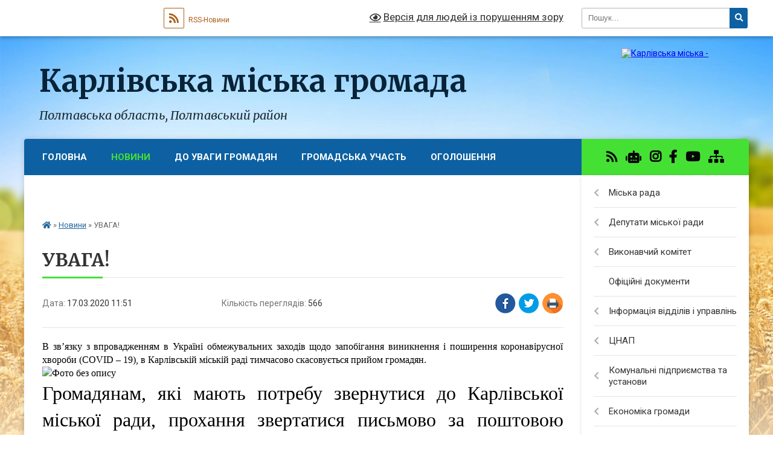

--- FILE ---
content_type: text/html; charset=UTF-8
request_url: https://karlivka-mrada.gov.ua/news/1584438660/
body_size: 23614
content:
<!DOCTYPE html>
<html lang="uk">
<head>
	<!--[if IE]><meta http-equiv="X-UA-Compatible" content="IE=edge"><![endif]-->
	<meta charset="utf-8">
	<meta name="viewport" content="width=device-width, initial-scale=1">
	<!--[if IE]><script>
		document.createElement('header');
		document.createElement('nav');
		document.createElement('main');
		document.createElement('section');
		document.createElement('article');
		document.createElement('aside');
		document.createElement('footer');
		document.createElement('figure');
		document.createElement('figcaption');
	</script><![endif]-->
	<title>УВАГА! | Карлівська міська громада</title>
	<meta name="description" content="В зв&amp;rsquo;язку з впровадженням в Україні обмежувальних заходів щодо запобігання виникнення і поширення коронавірусної хвороби (COVID &amp;ndash; 19), в Карлівській міській раді тимчасово скасовується прийом громадян.. . . . Громадянам, які маю">
	<meta name="keywords" content="УВАГА!, |, Карлівська, міська, громада">

	
		<meta property="og:image" content="https://rada.info/upload/users_files/21046549/112fd560499ae5840bf9062702049b6d.jpg">
	<meta property="og:image:width" content="600">
	<meta property="og:image:height" content="400">
			<meta property="og:title" content="УВАГА!">
			<meta property="og:description" content="В зв&amp;rsquo;язку з впровадженням в Україні обмежувальних заходів щодо запобігання виникнення і поширення коронавірусної хвороби (COVID &amp;ndash; 19), в Карлівській міській раді тимчасово скасовується прийом громадян.">
			<meta property="og:type" content="article">
	<meta property="og:url" content="https://karlivka-mrada.gov.ua/news/1584438660/">
		
		<link rel="apple-touch-icon" sizes="57x57" href="https://gromada.org.ua/apple-icon-57x57.png">
	<link rel="apple-touch-icon" sizes="60x60" href="https://gromada.org.ua/apple-icon-60x60.png">
	<link rel="apple-touch-icon" sizes="72x72" href="https://gromada.org.ua/apple-icon-72x72.png">
	<link rel="apple-touch-icon" sizes="76x76" href="https://gromada.org.ua/apple-icon-76x76.png">
	<link rel="apple-touch-icon" sizes="114x114" href="https://gromada.org.ua/apple-icon-114x114.png">
	<link rel="apple-touch-icon" sizes="120x120" href="https://gromada.org.ua/apple-icon-120x120.png">
	<link rel="apple-touch-icon" sizes="144x144" href="https://gromada.org.ua/apple-icon-144x144.png">
	<link rel="apple-touch-icon" sizes="152x152" href="https://gromada.org.ua/apple-icon-152x152.png">
	<link rel="apple-touch-icon" sizes="180x180" href="https://gromada.org.ua/apple-icon-180x180.png">
	<link rel="icon" type="image/png" sizes="192x192"  href="https://gromada.org.ua/android-icon-192x192.png">
	<link rel="icon" type="image/png" sizes="32x32" href="https://gromada.org.ua/favicon-32x32.png">
	<link rel="icon" type="image/png" sizes="96x96" href="https://gromada.org.ua/favicon-96x96.png">
	<link rel="icon" type="image/png" sizes="16x16" href="https://gromada.org.ua/favicon-16x16.png">
	<link rel="manifest" href="https://gromada.org.ua/manifest.json">
	<meta name="msapplication-TileColor" content="#ffffff">
	<meta name="msapplication-TileImage" content="https://gromada.org.ua/ms-icon-144x144.png">
	<meta name="theme-color" content="#ffffff">
	
	
		<meta name="robots" content="">
	
	<link rel="preconnect" href="https://fonts.googleapis.com">
	<link rel="preconnect" href="https://fonts.gstatic.com" crossorigin>
	<link href="https://fonts.googleapis.com/css?family=Merriweather:400i,700|Roboto:400,400i,700,700i&amp;subset=cyrillic-ext" rel="stylesheet">

    <link rel="preload" href="https://cdnjs.cloudflare.com/ajax/libs/font-awesome/5.9.0/css/all.min.css" as="style">
	<link rel="stylesheet" href="https://cdnjs.cloudflare.com/ajax/libs/font-awesome/5.9.0/css/all.min.css" integrity="sha512-q3eWabyZPc1XTCmF+8/LuE1ozpg5xxn7iO89yfSOd5/oKvyqLngoNGsx8jq92Y8eXJ/IRxQbEC+FGSYxtk2oiw==" crossorigin="anonymous" referrerpolicy="no-referrer" />
	
    <link rel="preload" href="//gromada.org.ua/themes/nature/css/styles_vip.css?v=3.31" as="style">
	<link rel="stylesheet" href="//gromada.org.ua/themes/nature/css/styles_vip.css?v=3.31">
	<link rel="stylesheet" href="//gromada.org.ua/themes/nature/css/103839/theme_vip.css?v=1766128509">
	
		<!--[if lt IE 9]>
	<script src="https://oss.maxcdn.com/html5shiv/3.7.2/html5shiv.min.js"></script>
	<script src="https://oss.maxcdn.com/respond/1.4.2/respond.min.js"></script>
	<![endif]-->
	<!--[if gte IE 9]>
	<style type="text/css">
		.gradient { filter: none; }
	</style>
	<![endif]-->

</head>
<body class=" right">

	<a href="#top_menu" class="skip-link link" aria-label="Перейти до головного меню (Alt+1)" accesskey="1">Перейти до головного меню (Alt+1)</a>
	<a href="#left_menu" class="skip-link link" aria-label="Перейти до бічного меню (Alt+2)" accesskey="2">Перейти до бічного меню (Alt+2)</a>
    <a href="#main_content" class="skip-link link" aria-label="Перейти до головного вмісту (Alt+3)" accesskey="3">Перейти до текстового вмісту (Alt+3)</a>



		<div id="all_screen">

						<section class="search_menu">
				<div class="wrap">
					<div class="row">
						<div class="grid-25 fl">
							<form action="https://karlivka-mrada.gov.ua/search/" class="search">
								<input type="text" name="q" value="" placeholder="Пошук..." aria-label="Введіть пошукову фразу" required>
								<button type="submit" name="search" value="y" aria-label="Натисніть для здійснення пошуку"><i class="fa fa-search"></i></button>
							</form>
							<a id="alt_version_eye" href="#" title="Версія для людей із порушенням зору" onclick="return set_special('034ad70a99ea089b98495a839f60b0745b12a835');"><i class="far fa-eye"></i></a>
						</div>
						<div class="grid-75">
							<div class="row">
								<div class="grid-25" style="padding-top: 13px;">
									<div id="google_translate_element"></div>
								</div>
								<div class="grid-25" style="padding-top: 13px;">
									<a href="https://gromada.org.ua/rss/103839/" class="rss" title="RSS-стрічка"><span><i class="fa fa-rss"></i></span> RSS-Новини</a>
								</div>
								<div class="grid-50 alt_version_block">

									<div class="alt_version">
										<a href="#" class="set_special_version" onclick="return set_special('034ad70a99ea089b98495a839f60b0745b12a835');"><i class="far fa-eye"></i> Версія для людей із порушенням зору</a>
									</div>

								</div>
								<div class="clearfix"></div>
							</div>
						</div>
						<div class="clearfix"></div>
					</div>
				</div>
			</section>
			
			<header>
				<div class="wrap">
					<div class="row">

						<div class="grid-25 logo fl">
							<a href="https://karlivka-mrada.gov.ua/" id="logo">
								<img src="https://rada.info/upload/users_files/21046549/gerb/AA.png" alt="Карлівська міська - ">
							</a>
						</div>
						<div class="grid-75 title fr">
							<div class="slogan_1">Карлівська міська громада</div>
							<div class="slogan_2">Полтавська область, Полтавський район</div>
						</div>
						<div class="clearfix"></div>

					</div>
				</div>
			</header>

			<div class="wrap">
				<section class="middle_block">

					<div class="row">
						<div class="grid-75 fr">
							<nav class="main_menu" id="top_menu">
								<ul>
																		<li class="">
										<a href="https://karlivka-mrada.gov.ua/main/">Головна</a>
																													</li>
																		<li class="active">
										<a href="https://karlivka-mrada.gov.ua/news/">Новини</a>
																													</li>
																		<li class="">
										<a href="https://karlivka-mrada.gov.ua/korisna-informaciya-11-49-55-18-11-2025/">До уваги громадян</a>
																													</li>
																		<li class=" has-sub">
										<a href="https://karlivka-mrada.gov.ua/publichna-informaciya-08-35-57-25-07-2017/">Громадська участь</a>
																				<button onclick="return show_next_level(this);" aria-label="Показати підменю"></button>
																														<ul>
																						<li class="has-sub">
												<a href="https://karlivka-mrada.gov.ua/dostup-do-publichnoi-informacii-15-35-51-28-07-2017/">Доступ до публічної інформації</a>
																								<button onclick="return show_next_level(this);" aria-label="Показати підменю"></button>
																																				<ul>
																										<li>
														<a href="https://karlivka-mrada.gov.ua/normativna-baza-08-20-31-14-09-2023/">Нормативна база</a>
													</li>
																										<li>
														<a href="https://karlivka-mrada.gov.ua/poryadok-realizacii-prava-dostupu-do-publichnoi-informacii-08-22-09-14-09-2023/">ПОРЯДОК  доступу до публічної інформації, розпорядником якої є Карлівська міська рада та її виконавчі  органи</a>
													</li>
																										<li>
														<a href="https://karlivka-mrada.gov.ua/sistema-obliku-publichnoi-informacii-08-34-29-14-09-2023/">Система обліку публічної інформації</a>
													</li>
																										<li>
														<a href="https://karlivka-mrada.gov.ua/poryadok-oskarzhennya-rishen-rozporyadnika-informacii-abo-bezdiyalnosti-08-36-15-14-09-2023/">Порядок оскарження рішень розпорядника інформації або бездіяльності</a>
													</li>
																										<li>
														<a href="https://karlivka-mrada.gov.ua/zviti-pro-stan-rozglyadu-zapitiv-na-publichnu-informaciju-08-57-21-02-10-2023/">Звіти про стан розгляду запитів на публічну інформацію</a>
													</li>
																										<li>
														<a href="https://karlivka-mrada.gov.ua/zrazok-zayavi-na-zapit-na-informaciju-09-51-59-30-06-2025/">Зразок заяви на запит на інформацію</a>
													</li>
																																						</ul>
																							</li>
																						<li class="has-sub">
												<a href="https://karlivka-mrada.gov.ua/nabori-danih-yaki-pidlyagajut-opriljudnennju-u-formi-vidkritih-danih-09-38-55-27-09-2017/">Відкриті дані</a>
																								<button onclick="return show_next_level(this);" aria-label="Показати підменю"></button>
																																				<ul>
																										<li>
														<a href="https://karlivka-mrada.gov.ua/perelik-naboriv-danih-yaki-pidlyagajut-opriljudnennju-u-formi-vidkritih-danih-09-05-31-24-01-2022/">РЕЄСТР  наборів даних, що перебувають у володінні  Карлівської міської ради (з посиланням на інформацію)</a>
													</li>
																										<li>
														<a href="https://karlivka-mrada.gov.ua/normativna-baza-10-18-06-04-10-2023/">Нормативна база</a>
													</li>
																										<li>
														<a href="https://karlivka-mrada.gov.ua/korisna-informaciya-10-19-34-04-10-2023/">Корисна інформація</a>
													</li>
																																						</ul>
																							</li>
																						<li>
												<a href="https://karlivka-mrada.gov.ua/gromadski-sluhannya-08-42-06-05-04-2018/">Громадське обговорення</a>
																																			</li>
																						<li class="has-sub">
												<a href="https://karlivka-mrada.gov.ua/zvernennya-gromadyan-09-03-11-14-09-2023/">Звернення громадян</a>
																								<button onclick="return show_next_level(this);" aria-label="Показати підменю"></button>
																																				<ul>
																										<li>
														<a href="https://karlivka-mrada.gov.ua/pro-stan-roboti-zi-zvernennya-gromadyan-08-39-37-30-06-2025/">Про стан роботи зі зверненнями громадян</a>
													</li>
																										<li>
														<a href="https://karlivka-mrada.gov.ua/zrazki-dokumentiv-ta-vimogi-podannya-zvernen-09-25-41-30-06-2025/">Зразки документів  та вимоги до подання звернень</a>
													</li>
																										<li>
														<a href="https://karlivka-mrada.gov.ua/grafiki-osobistih-ta-viiznih-prijomiv-gromadyan-10-37-26-04-08-2025/">Графіки особистих та виїзних прийомів громадян</a>
													</li>
																																						</ul>
																							</li>
																						<li>
												<a href="https://karlivka-mrada.gov.ua/elektronni-peticii-09-32-33-28-02-2025/">Електронні петиції</a>
																																			</li>
																						<li class="has-sub">
												<a href="https://karlivka-mrada.gov.ua/zapobigannya-proyavam-korupcii-10-11-09-04-08-2025/">Запобігання проявам корупції</a>
																								<button onclick="return show_next_level(this);" aria-label="Показати підменю"></button>
																																				<ul>
																										<li>
														<a href="https://karlivka-mrada.gov.ua/specialni-obmezhennya-dlya-deputativ-miscevih-rad-10-13-21-04-08-2025/">Спеціальні обмеження для депутатів місцевих рад</a>
													</li>
																										<li>
														<a href="https://karlivka-mrada.gov.ua/do-uvagi-subektiv-deklaruvannya-10-14-05-04-08-2025/">До уваги суб'єктів декларування!</a>
													</li>
																										<li>
														<a href="https://karlivka-mrada.gov.ua/konflikt-interesiv-10-30-14-04-08-2025/">Конфлікт інтересів</a>
													</li>
																										<li>
														<a href="https://karlivka-mrada.gov.ua/normativnopravovi-akti-ukraini-schodo-zapobigannya-proyavam-korupcii-10-31-14-04-08-2025/">Нормативно-правові акти України щодо запобігання проявам корупції</a>
													</li>
																										<li>
														<a href="https://karlivka-mrada.gov.ua/pamyatka-deputatu-karlivskoi-miskoi-radi-zapobigannya-ta-vreguljuvannya-konfliktu-interesiv-deputativ-miscevih-rad-10-31-59-04-08-2025/">Пам'ятка депутату Карлівської міської ради "Запобігання та врегулювання конфлікту інтересів депутатів місцевих рад"</a>
													</li>
																										<li>
														<a href="https://karlivka-mrada.gov.ua/deklaraciya-deputativ-koli-i-yaku-podavati-10-32-50-04-08-2025/">Декларація депутатів: коли і яку подавати</a>
													</li>
																										<li>
														<a href="https://karlivka-mrada.gov.ua/plan-zahodiv-schodo-zapobigannya-korupcii-u-vikonavchih-organah-karlivskoi-miskoi-radi-10-33-37-04-08-2025/">План заходів щодо запобігання корупції у виконавчих органах Карлівської міської ради</a>
													</li>
																										<li>
														<a href="https://karlivka-mrada.gov.ua/pro-vikonannya-planu-zahodiv-schodo-zapobigannya-korupcii-14-10-15-02-10-2025/">Про виконання Плану заходів щодо запобігання корупції</a>
													</li>
																																						</ul>
																							</li>
																																</ul>
																			</li>
																		<li class="">
										<a href="https://karlivka-mrada.gov.ua/ogoloshennya-13-55-25-15-05-2025/">Оголошення</a>
																													</li>
																		<li class="">
										<a href="https://karlivka-mrada.gov.ua/feedback/">Контакти</a>
																													</li>
																										</ul>

								<button class="menu-button" id="open-button"><i class="fas fa-bars"></i> Меню сайту</button>

							</nav>
							<div class="clearfix"></div>

														<section class="bread_crumbs">
								<div xmlns:v="http://rdf.data-vocabulary.org/#"><a href="https://karlivka-mrada.gov.ua/" title="Головна сторінка"><i class="fas fa-home"></i></a> &raquo; <a href="https://karlivka-mrada.gov.ua/news/" aria-current="page">Новини</a>  &raquo; <span>УВАГА!</span></div>
							</section>
							
							<main id="main_content">

																											<h1>УВАГА!</h1>


<div class="row">
	<div class="grid-30 one_news_date">
		Дата: <span>17.03.2020 11:51</span>
	</div>
	<div class="grid-30 one_news_count">
		Кількість переглядів: <span>566</span>
	</div>
		<div class="grid-30 one_news_socials">
		<button class="social_share" data-type="fb" aria-label="Поширити у Фейсбук"><img src="//gromada.org.ua/themes/nature/img/share/fb.png" alt="Іконака Фейсбук"></button>
		<button class="social_share" data-type="tw" aria-label="Поширити у Твітер"><img src="//gromada.org.ua/themes/nature/img/share/tw.png" alt="Іконка Твітер"></button>
		<button class="print_btn" onclick="window.print();" aria-label="Надрукувати"><img src="//gromada.org.ua/themes/nature/img/share/print.png" alt="Іконка принтеру"></button>
	</div>
		<div class="clearfix"></div>
</div>

<hr>

<p style="text-align:justify; margin:0cm 0cm 0.0001pt"><span style="font-size:16px;"><span style="font-family:&quot;Times New Roman&quot;,serif"><span lang="UK"><span style="background:white"><span style="color:black">В зв&rsquo;язку з впровадженням в Україні обмежувальних заходів щодо запобігання виникнення і поширення коронавірусної хвороби (</span></span></span><span lang="EN-US"><span style="background:white"><span style="color:black">COVID</span></span></span> <span lang="UK"><span style="background:white"><span style="color:black">&ndash; 19), в Карлівській міській раді тимчасово скасовується прийом громадян.</span></span></span></span></span></p>

<p style="text-align:justify; margin:0cm 0cm 0.0001pt"><span style="font-size:16px;"><span style="font-family:&quot;Times New Roman&quot;,serif"><span lang="UK"><span style="background:white"><span style="color:black"><img alt="Фото без опису"  alt="" src="https://rada.info/upload/users_files/21046549/112fd560499ae5840bf9062702049b6d.jpg" style="width: 600px; height: 400px;" /></span></span></span></span></span></p>

<p style="text-align:justify; margin:0cm 0cm 0.0001pt"><span style="font-size:12pt"><span style="font-family:&quot;Times New Roman&quot;,serif"><span lang="UK" style="font-size:24.0pt"><span style="background:white"><span style="color:black">Громадянам, які мають потребу звернутися до Карлівської міської ради, прохання звертатися письмово за поштовою адресою: вул. Полтавський шлях, 54, м. Карлівка, 39500.</span></span></span></span></span></p>

<p style="text-align:justify; margin:0cm 0cm 0.0001pt">&nbsp;</p>

<p style="text-align:justify; margin:0cm 0cm 0.0001pt"><span style="font-size:12pt"><span style="font-family:&quot;Times New Roman&quot;,serif"><span style="font-size:24.0pt"><span style="background:white"><span style="color:#191a1e">Просимо вибачення за тимчасові незручності</span></span></span><span lang="UK" style="font-size:24.0pt"><span style="background:white"><span style="color:#191a1e">.</span></span></span></span></span></p>
<div class="clearfix"></div>

<hr>



<p><a href="https://karlivka-mrada.gov.ua/news/" class="btn btn-grey">&laquo; повернутися</a></p>																	
							</main>
						</div>
						<div class="grid-25 fl">

							<div class="project_name">
								<a href="https://gromada.org.ua/rss/103839/" rel="nofollow" target="_blank" title="RSS-стрічка новин сайту"><i class="fas fa-rss"></i></a>
																<a href="https://karlivka-mrada.gov.ua/feedback/#chat_bot" title="Наша громада в смартфоні"><i class="fas fa-robot"></i></a>
																								<a href="https://www.instagram.com/karlivskamiskarada/" rel="nofollow" target="_blank" title="Ми в Instagram"><i class="fab fa-instagram"></i></a>								<a href="https://www.facebook.com/karlivskaTG" rel="nofollow" target="_blank" title="Приєднуйтесь до нас у Facebook"><i class="fab fa-facebook-f"></i></a>								<a href="https://www.youtube.com/channel/UCyB1ujr7jYrpZPOhOAY5ltQ" rel="nofollow" target="_blank" title="Наш Youtube-канал"><i class="fab fa-youtube"></i></a>																<a href="https://karlivka-mrada.gov.ua/sitemap/" title="Мапа сайту"><i class="fas fa-sitemap"></i></a>
							</div>
							<aside class="left_sidebar">
				
								
																<nav class="sidebar_menu" id="left_menu">
									<ul>
																				<li class=" has-sub">
											<a href="https://karlivka-mrada.gov.ua/miska-vlada-14-03-44-27-04-2017/">Міська рада</a>
																						<button onclick="return show_next_level(this);" aria-label="Показати підменю"></button>
																																	<i class="fa fa-chevron-right"></i>
											<ul>
																								<li class=" has-sub">
													<a href="https://karlivka-mrada.gov.ua/miskij-golova-14-12-10-27-04-2017/">Керівний склад</a>
																										<button onclick="return show_next_level(this);" aria-label="Показати підменю"></button>
																																							<i class="fa fa-chevron-right"></i>
													<ul>
																												<li><a href="https://karlivka-mrada.gov.ua/biografiya-16-02-42-21-01-2021/">Міський голова</a></li>
																												<li><a href="https://karlivka-mrada.gov.ua/sekretar-radi-11-04-53-07-10-2021/">Секретар ради</a></li>
																												<li><a href="https://karlivka-mrada.gov.ua/zastupniki-miskogo-golovi-11-05-24-07-10-2021/">Заступники міського голови</a></li>
																												<li><a href="https://karlivka-mrada.gov.ua/grafik-prijomu-gromadyan-16-04-51-21-01-2021/">Графіки особистих та виїзних прийомів громадян</a></li>
																																									</ul>
																									</li>
																								<li class="">
													<a href="https://karlivka-mrada.gov.ua/sklad-aparatu-miskoi-radi-14-04-09-27-04-2017/">Структура виконавчого комітету міської ради та інших виконавчих органів</a>
																																						</li>
																								<li class=" has-sub">
													<a href="https://karlivka-mrada.gov.ua/starostinski-okrugi-11-15-52-04-01-2021/">Старостинські округи</a>
																										<button onclick="return show_next_level(this);" aria-label="Показати підменю"></button>
																																							<i class="fa fa-chevron-right"></i>
													<ul>
																												<li><a href="https://karlivka-mrada.gov.ua/normativni-dokumenti-11-51-26-08-10-2025/">Нормативні документи</a></li>
																												<li><a href="https://karlivka-mrada.gov.ua/popivskij-starostinskij-okrug-11-19-09-04-01-2021/">Попівський старостинський округ</a></li>
																												<li><a href="https://karlivka-mrada.gov.ua/lip’yanskij-starostinskij-okrug-11-19-45-04-01-2021/">Лип’янський старостинський округ</a></li>
																												<li><a href="https://karlivka-mrada.gov.ua/goloborodkivskij-starostinskij-okrug-11-20-16-04-01-2021/">Голобородьківський старостинський округ</a></li>
																												<li><a href="https://karlivka-mrada.gov.ua/maksimivskij-starostinskij-okrug-11-20-44-04-01-2021/">Максимівський старостинський округ</a></li>
																												<li><a href="https://karlivka-mrada.gov.ua/grafik-osobistogo-prijomu-gromadyan-starostami-v-starostinskih-okrugah-karlivskoi-miskoi-radi-15-21-51-26-01-2021/">Графік  особистого прийому громадян старостами в старостинських округах Карлівської міської ради</a></li>
																												<li><a href="https://karlivka-mrada.gov.ua/pro-stan-roboti-zi-zvernennyami-gromadyan-scho-nadijshli-do-starostinskih-okrugiv-11-45-05-08-10-2025/">Про стан роботи зі зверненнями громадян, що надійшли до старостинських округів</a></li>
																																									</ul>
																									</li>
																								<li class="">
													<a href="https://karlivka-mrada.gov.ua/zviti-pro-robotu-miskoi-radi-za-2016-2019-roki-11-43-22-04-01-2021/">Звіти про роботу міської ради</a>
																																						</li>
																								<li class="">
													<a href="https://karlivka-mrada.gov.ua/reglament-roboti-miskoi-radi-13-15-43-26-03-2019/">Регламент Карлівської міської ради дев’ятого скликання</a>
																																						</li>
																								<li class=" has-sub">
													<a href="https://karlivka-mrada.gov.ua/vakansii-08-58-59-27-09-2017/">Вакансії</a>
																										<button onclick="return show_next_level(this);" aria-label="Показати підменю"></button>
																																							<i class="fa fa-chevron-right"></i>
													<ul>
																												<li><a href="https://karlivka-mrada.gov.ua/ogoloshennya-pro-provedennya-konkursu-09-36-06-14-09-2023/">Оголошення про проведення конкурсу</a></li>
																												<li><a href="https://karlivka-mrada.gov.ua/normativna-baza-09-37-36-14-09-2023/">Нормативно-правова база</a></li>
																																									</ul>
																									</li>
																								<li class="">
													<a href="https://karlivka-mrada.gov.ua/zasadi-diyalnosti-09-47-05-04-08-2025/">Засади діяльності</a>
																																						</li>
																								<li class=" has-sub">
													<a href="https://karlivka-mrada.gov.ua/regulyatorna-diyalnist-10-09-03-04-08-2025/">Регуляторна діяльність</a>
																										<button onclick="return show_next_level(this);" aria-label="Показати підменю"></button>
																																							<i class="fa fa-chevron-right"></i>
													<ul>
																												<li><a href="https://karlivka-mrada.gov.ua/plan-diyalnosti-08-25-16-02-10-2025/">План діяльності з підготовки проєктів регуляторних актів</a></li>
																												<li><a href="https://karlivka-mrada.gov.ua/normativnopravova-baza-08-29-22-02-10-2025/">Нормативно-правова база</a></li>
																												<li><a href="https://karlivka-mrada.gov.ua/priskorenij-pereglyad-regulyatornih-aktiv-08-33-33-02-10-2025/">Прискорений перегляд регуляторних актів</a></li>
																												<li><a href="https://karlivka-mrada.gov.ua/proekti-regulyatornih-aktiv-08-41-23-02-10-2025/">Проєкти регуляторних актів</a></li>
																												<li><a href="https://karlivka-mrada.gov.ua/pereliki-regulyatornih-aktiv-08-44-58-02-10-2025/">Перелік регуляторних актів</a></li>
																																									</ul>
																									</li>
																								<li class="">
													<a href="https://karlivka-mrada.gov.ua/normativni-dokumenti-11-50-00-08-10-2025/">Нормативні документи</a>
																																						</li>
																								<li class=" has-sub">
													<a href="https://karlivka-mrada.gov.ua/konsultativnodoradchi-organi-09-24-38-15-12-2025/">Консультативно-дорадчі органи</a>
																										<button onclick="return show_next_level(this);" aria-label="Показати підменю"></button>
																																							<i class="fa fa-chevron-right"></i>
													<ul>
																												<li><a href="https://karlivka-mrada.gov.ua/rada-bezbarernosti-pri-vikonavchomu-komiteti-karlivskoi-miskoi-radi-09-43-30-15-12-2025/">Рада безбар'єрності при виконавчому комітеті Карлівської міської ради</a></li>
																												<li><a href="https://karlivka-mrada.gov.ua/komisii-z-rozglyadu-pitan-schodo-nadannya-kompensacii-za-znischeni-ob’ekti-neruhomogo-majna-vnaslidok-bojovih-dij-teroristichnih-aktiv-div-10-11-01-15-12-2025/">Комісія з розгляду питань щодо  надання компенсації за знищені об’єкти нерухомого майна внаслідок бойових дій, терористичних актів, диверсій, спричинених збройною  агресією Російської   Федерації проти України</a></li>
																												<li><a href="https://karlivka-mrada.gov.ua/opikunska-rada-10-31-36-15-12-2025/">Опікунська рада</a></li>
																												<li><a href="https://karlivka-mrada.gov.ua/rada-z-pitan-vnutrishno-peremischenih-osib-pri-vikonavchomu-komiteti-karlivskoi-miskoi-radi-13-19-53-17-12-2025/">Рада з питань внутрішньо переміщених осіб при виконавчому комітеті Карлівської міської ради</a></li>
																												<li><a href="https://karlivka-mrada.gov.ua/misceva-koordinacijna-rada-z-pitan-zapobigannya-ta-protidii-domashnomu-nasilstvu-i-nasilstvu-za-oznakoju-stati-diskriminacii-torgivli-ljudmi-13-20-45-17-12-2025/">Місцева координаційна  рада з питань запобігання та протидії домашньому насильству і насильству за ознакою статі дискримінації, торгівлі людьми на території Карлівської територіальної громади.</a></li>
																												<li><a href="https://karlivka-mrada.gov.ua/gromadska-komisiya-z-zhitlovih-pitan-pri-vikonavchomu-komiteti-karlivskoi-miskoi-radi-15-30-16-15-12-2025/">Громадська комісія з житлових питань при виконавчому комітеті Карлівської  міської ради</a></li>
																																									</ul>
																									</li>
																																			</ul>
																					</li>
																				<li class=" has-sub">
											<a href="https://karlivka-mrada.gov.ua/deputati-miskoi-radi-vosmogo-sklikannya-16-25-17-16-02-2021/">Депутати міської ради</a>
																						<button onclick="return show_next_level(this);" aria-label="Показати підменю"></button>
																																	<i class="fa fa-chevron-right"></i>
											<ul>
																								<li class="">
													<a href="https://karlivka-mrada.gov.ua/dev’yate-sklikannya-09-30-45-29-11-2021/">Склад депутатського корпусу дев’ятого скликання</a>
																																						</li>
																								<li class=" has-sub">
													<a href="https://karlivka-mrada.gov.ua/deputatski-komisii-10-50-52-12-04-2021/">Депутатські комісії</a>
																										<button onclick="return show_next_level(this);" aria-label="Показати підменю"></button>
																																							<i class="fa fa-chevron-right"></i>
													<ul>
																												<li><a href="https://karlivka-mrada.gov.ua/polozhennya-pro-deputatski-komisii-karlivskoi-miskoi-radi-08-49-01-17-02-2021/">Положення про депутатські комісії Карлівської міської ради</a></li>
																												<li><a href="https://karlivka-mrada.gov.ua/sklad-postijnih-deputatskih-komisij-16-29-00-16-02-2021/">Склад постійних депутатських комісій 9 скликання</a></li>
																												<li><a href="https://karlivka-mrada.gov.ua/protokoli-zasidan-postijnih-deputatskih-komisij-10-53-17-12-04-2021/">Протоколи засідань постійних депутатських комісій 8 скликання</a></li>
																												<li><a href="https://karlivka-mrada.gov.ua/protokoli-zasidan-postijnih-deputatskih-komisij-9-sklikannya-16-30-10-24-01-2022/">Протоколи засідань постійних депутатських комісій 9 скликання</a></li>
																																									</ul>
																									</li>
																								<li class="">
													<a href="https://karlivka-mrada.gov.ua/deputatski-frakcii-16-27-40-16-02-2021/">Депутатські фракції, групи, міжфракційні об’єднання</a>
																																						</li>
																								<li class=" has-sub">
													<a href="https://karlivka-mrada.gov.ua/protokoli-plenarnih-zasidan-radi-23-46-41-27-07-2021/">Протоколи пленарних засідань</a>
																										<button onclick="return show_next_level(this);" aria-label="Показати підменю"></button>
																																							<i class="fa fa-chevron-right"></i>
													<ul>
																												<li><a href="https://karlivka-mrada.gov.ua/vosme-sklikannya-09-50-39-29-11-2021/">Восьме скликання</a></li>
																												<li><a href="https://karlivka-mrada.gov.ua/dev’yate-sklikannya-09-53-37-29-11-2021/">Дев’яте скликання</a></li>
																																									</ul>
																									</li>
																								<li class="">
													<a href="https://karlivka-mrada.gov.ua/polozhennya-pro-pomichnikivkonsultantiv-deputativ-miskoi-radi-11-59-45-29-03-2021/">Положення про помічників-консультантів депутатів міської ради</a>
																																						</li>
																																			</ul>
																					</li>
																				<li class=" has-sub">
											<a href="https://karlivka-mrada.gov.ua/vikonavchij-komitet-14-17-48-27-04-2017/">Виконавчий комітет</a>
																						<button onclick="return show_next_level(this);" aria-label="Показати підменю"></button>
																																	<i class="fa fa-chevron-right"></i>
											<ul>
																								<li class="">
													<a href="https://karlivka-mrada.gov.ua/sklad-vikonavchogo-komitetu-14-18-05-27-04-2017/">Склад виконавчого комітету</a>
																																						</li>
																								<li class="">
													<a href="https://karlivka-mrada.gov.ua/reglament-14-18-18-27-04-2017/">регламент</a>
																																						</li>
																								<li class="">
													<a href="https://karlivka-mrada.gov.ua/plan-roboti-vikonavchogo-komitetu-13-40-08-27-03-2018/">план роботи виконавчого комітету</a>
																																						</li>
																								<li class="">
													<a href="https://karlivka-mrada.gov.ua/polozhennya-pro-vykonavchyy-komitet-1585056225/">положення про виконавчий комітет</a>
																																						</li>
																								<li class="">
													<a href="https://karlivka-mrada.gov.ua/protokoli-zasidan-vikonavchogo-komitetu-13-21-23-16-08-2022/">протоколи засідань виконавчого комітету</a>
																																						</li>
																																			</ul>
																					</li>
																				<li class="">
											<a href="https://karlivka-mrada.gov.ua/docs/">Офіційні документи</a>
																																</li>
																				<li class=" has-sub">
											<a href="https://karlivka-mrada.gov.ua/viddili-14-18-27-27-04-2017/">Інформація відділів і управлінь</a>
																						<button onclick="return show_next_level(this);" aria-label="Показати підменю"></button>
																																	<i class="fa fa-chevron-right"></i>
											<ul>
																								<li class="">
													<a href="https://karlivka-mrada.gov.ua/zagalnij-viddil-14-18-39-27-04-2017/">відділ роботи з персоналом та цифровізації</a>
																																						</li>
																								<li class=" has-sub">
													<a href="https://karlivka-mrada.gov.ua/viddil-socialnoekonomichnogo-ta-strategichnogo-rozvitku-mista-14-19-18-27-04-2017/">відділ соціально-економічного та стратегічного розвитку міста</a>
																										<button onclick="return show_next_level(this);" aria-label="Показати підменю"></button>
																																							<i class="fa fa-chevron-right"></i>
													<ul>
																												<li><a href="https://karlivka-mrada.gov.ua/polozhennya-pro-viddil-10-37-30-14-09-2023/">Положення про відділ</a></li>
																												<li><a href="https://karlivka-mrada.gov.ua/kvartirnij-oblik-10-41-18-14-09-2023/">Квартирний облік</a></li>
																												<li><a href="https://karlivka-mrada.gov.ua/vidomosti-pro-yarmarki-15-50-35-12-11-2025/">Відомості про ярмарки</a></li>
																																									</ul>
																									</li>
																								<li class="">
													<a href="https://karlivka-mrada.gov.ua/viddil-finansovogospodarskogo-zabezpechennya-14-19-24-27-04-2017/">відділ обліку та звітності</a>
																																						</li>
																								<li class=" has-sub">
													<a href="https://karlivka-mrada.gov.ua/juridichnij-viddil-14-19-32-27-04-2017/">відділ правової  роботи</a>
																										<button onclick="return show_next_level(this);" aria-label="Показати підменю"></button>
																																							<i class="fa fa-chevron-right"></i>
													<ul>
																												<li><a href="https://karlivka-mrada.gov.ua/polozhennya-pro-viddil-13-11-48-02-10-2025/">Положення про відділ</a></li>
																												<li><a href="https://karlivka-mrada.gov.ua/pro-robotu-administrativnoi-komisii-13-14-21-02-10-2025/">Робота адміністративної комісії</a></li>
																																									</ul>
																									</li>
																								<li class=" has-sub">
													<a href="https://karlivka-mrada.gov.ua/viddil-derzhavnogo-arhitekturnobudivelnogo-kontrolju-14-19-40-27-04-2017/">відділ державного архітектурно-будівельного контролю</a>
																										<button onclick="return show_next_level(this);" aria-label="Показати підменю"></button>
																																							<i class="fa fa-chevron-right"></i>
													<ul>
																												<li><a href="https://karlivka-mrada.gov.ua/polozhennya-pro-viddil-09-47-59-14-09-2023/">Положення про відділ</a></li>
																												<li><a href="https://karlivka-mrada.gov.ua/zvitnist-09-52-13-14-09-2023/">Звітність</a></li>
																												<li><a href="https://karlivka-mrada.gov.ua/normativnopravova-baza-09-53-11-14-09-2023/">Нормативно-правова база</a></li>
																																									</ul>
																									</li>
																								<li class=" has-sub">
													<a href="https://karlivka-mrada.gov.ua/viddil-mistobuduvannya-ta-arhitekturi-14-48-24-01-06-2018/">відділ містобудування, архітектури, житлово-комунального господарства та благоустрою</a>
																										<button onclick="return show_next_level(this);" aria-label="Показати підменю"></button>
																																							<i class="fa fa-chevron-right"></i>
													<ul>
																												<li><a href="https://karlivka-mrada.gov.ua/informaciya-pro-reklamni-zasobi-16-15-12-08-10-2025/">Інформація про рекламні засоби</a></li>
																												<li><a href="https://karlivka-mrada.gov.ua/dani-pro-ob’ekti-ta-zasobi-torgivli-16-18-19-08-10-2025/">Дані про об’єкти та засоби торгівлі</a></li>
																												<li><a href="https://karlivka-mrada.gov.ua/vidani-dozvoli-na-porushennya-ob’ektiv-blagoustroju-16-20-38-08-10-2025/">Видані дозволи на порушення об’єктів благоустрою</a></li>
																												<li><a href="https://karlivka-mrada.gov.ua/dani-pro-zeleni-nasadzhennya-scho-pidlyagajut-vidalennju-vidpovidno-do-aktiv-obstezhennya-15-04-21-12-11-2025/">Дані про зелені насадження, що підлягають видаленню, відповідно до актів обстеження</a></li>
																												<li><a href="https://karlivka-mrada.gov.ua/reestr-budivelnoi-diyalnosti-16-02-00-12-11-2025/">Реєстр будівельної діяльності</a></li>
																												<li><a href="https://karlivka-mrada.gov.ua/informaciya-pro-ukladeni-dogovori-pro-nadannya-poslug-z-upravlinnya-pobutovimi-vidhodami-16-10-30-12-11-2025/">Інформація про укладені договори про надання послуг з управління побутовими відходами</a></li>
																																									</ul>
																									</li>
																								<li class="">
													<a href="https://karlivka-mrada.gov.ua/viddil-zemelnykh-resursiv-1583408797/">відділ земельних ресурсів та надр</a>
																																						</li>
																								<li class=" has-sub">
													<a href="https://karlivka-mrada.gov.ua/viddil-mobilizacijnoi-oboronnoi-roboti-civilnogo-zahistu-ta-ohoroni-praci-08-55-35-08-02-2021/">сектор мобілізаційної, оборонної роботи, цивільного захисту та охорони праці</a>
																										<button onclick="return show_next_level(this);" aria-label="Показати підменю"></button>
																																							<i class="fa fa-chevron-right"></i>
													<ul>
																												<li><a href="https://karlivka-mrada.gov.ua/rozporyadchi-dokumenti-14-18-18-12-03-2021/">Розпорядчі документи</a></li>
																												<li><a href="https://karlivka-mrada.gov.ua/zasidannya-miskoi-komisii-z-teb-ta-ns-14-00-55-12-03-2021/">Комісія з ТЕБ та НС</a></li>
																												<li><a href="https://karlivka-mrada.gov.ua/polozhennya-pro-viddil-mobilizacijnoi-oboronnoi-roboti-civilnogo-zahistu-ta-ohoroni-praci-14-03-06-12-03-2021/">Положення про відділ мобілізаційної, оборонної роботи, цивільного захисту та охорони праці</a></li>
																												<li><a href="https://karlivka-mrada.gov.ua/pam’yatki-dlya-naselennya-08-53-47-11-06-2021/">Пам’ятки для населення</a></li>
																												<li><a href="https://karlivka-mrada.gov.ua/zahisni-sporudi-08-36-21-29-11-2021/">Захисні споруди</a></li>
																												<li><a href="https://karlivka-mrada.gov.ua/plan-osnovnih-zahodiv-civilnogo-zahistu-15-50-09-02-10-2025/">План основних заходів цивільного захисту</a></li>
																																									</ul>
																									</li>
																								<li class=" has-sub">
													<a href="https://karlivka-mrada.gov.ua/derzhavnij-reestrator-08-18-14-03-05-2018/">державний реєстратор</a>
																										<button onclick="return show_next_level(this);" aria-label="Показати підменю"></button>
																																							<i class="fa fa-chevron-right"></i>
													<ul>
																												<li><a href="https://karlivka-mrada.gov.ua/ogoloshennya-09-37-07-17-01-2019/">Оголошення</a></li>
																												<li><a href="https://karlivka-mrada.gov.ua/administrativni-poslugi-09-37-47-17-01-2019/">Адміністративні послуги</a></li>
																												<li><a href="https://karlivka-mrada.gov.ua/administrativnij-zbir-09-38-28-17-01-2019/">Адміністративний збір</a></li>
																												<li><a href="https://karlivka-mrada.gov.ua/zvit-pro-robotu-1573737958/">Звіт про роботу</a></li>
																																									</ul>
																									</li>
																								<li class=" has-sub">
													<a href="https://karlivka-mrada.gov.ua/sluzhba-u-spravah-ditej-08-56-46-08-02-2021/">служба у справах дітей</a>
																										<button onclick="return show_next_level(this);" aria-label="Показати підменю"></button>
																																							<i class="fa fa-chevron-right"></i>
													<ul>
																												<li><a href="https://karlivka-mrada.gov.ua/informuemo-10-20-35-20-11-2025/">Інформуємо</a></li>
																												<li><a href="https://karlivka-mrada.gov.ua/polozhennya-10-21-08-20-11-2025/">Положення</a></li>
																												<li><a href="https://karlivka-mrada.gov.ua/informaciya-pro-viddil-10-23-16-20-11-2025/">Інформація про відділ</a></li>
																																									</ul>
																									</li>
																								<li class=" has-sub">
													<a href="https://karlivka-mrada.gov.ua/viddil-socialnogo-zabezpechennya-08-56-20-08-02-2021/">відділ соціального забезпечення</a>
																										<button onclick="return show_next_level(this);" aria-label="Показати підменю"></button>
																																							<i class="fa fa-chevron-right"></i>
													<ul>
																												<li><a href="https://karlivka-mrada.gov.ua/reestr-kolektivnih-dogovoriv-10-00-27-30-04-2021/">Реєстр колективних договорів</a></li>
																												<li><a href="https://karlivka-mrada.gov.ua/informacijni-kartki-administrativnih-poslug-14-32-48-09-02-2022/">Інформаційні та технологічні картки адміністративних послуг з соціальних питань</a></li>
																												<li><a href="https://karlivka-mrada.gov.ua/polozhennya-pro-viddil-09-44-37-14-09-2023/">Положення про відділ</a></li>
																												<li><a href="https://karlivka-mrada.gov.ua/programi-socialnogo-zahistu-naselennya-10-53-44-03-04-2024/">Обласні програми соціального захисту населення</a></li>
																												<li><a href="https://karlivka-mrada.gov.ua/socialni-poslugi-08-12-24-10-06-2025/">Соціальні послуги</a></li>
																												<li><a href="https://karlivka-mrada.gov.ua/zabezpechennya-rivnih-prav-ta-mozhlivostej-zhinok-ta-cholovikiv-11-42-50-04-08-2025/">Забезпечення рівних прав та можливостей жінок та чоловіків</a></li>
																												<li><a href="https://karlivka-mrada.gov.ua/zapobigannya-ta-protidiya-domashnomu-nasilstvu-ta-torgivli-ljudmi-13-50-51-04-08-2025/">Запобігання та протидія домашньому насильству та торгівлі людьми</a></li>
																																									</ul>
																									</li>
																								<li class=" has-sub">
													<a href="https://karlivka-mrada.gov.ua/viddil-upravlinnya-komunalnim-majnom-10-24-24-04-10-2023/">відділ управління комунальним майном</a>
																										<button onclick="return show_next_level(this);" aria-label="Показати підменю"></button>
																																							<i class="fa fa-chevron-right"></i>
													<ul>
																												<li><a href="https://karlivka-mrada.gov.ua/perelik-ob’ektiv-scho-nalezhat-do-vlasnosti-karlivskoi-teritorialnoi-gromadi-10-26-58-04-10-2023/">Перелік  об’єктів,  що належать до  власності Карлівської територіальної громади</a></li>
																												<li><a href="https://karlivka-mrada.gov.ua/perelik-ob’ektiv-komunalnoi-vlasnosti-yaki-pidlyagajut-privatizacii-10-29-10-04-10-2023/">Перелік  об’єктів комунальної власності, які підлягають приватизації</a></li>
																												<li><a href="https://karlivka-mrada.gov.ua/perelik-ob’ektiv-komunalnoi-vlasnosti-scho-peredani-v-orendu-chi-inshe-pravo-koristuvannya-10-32-32-04-10-2023/">Перелік об’єктів комунальної власності, що передані в оренду чи інше право користування</a></li>
																																									</ul>
																									</li>
																								<li class=" has-sub">
													<a href="https://karlivka-mrada.gov.ua/viddil-osviti-molodi-ta-sportu-09-25-52-14-09-2023/">відділ освіти, молоді та спорту</a>
																										<button onclick="return show_next_level(this);" aria-label="Показати підменю"></button>
																																							<i class="fa fa-chevron-right"></i>
													<ul>
																												<li><a href="https://karlivka-mrada.gov.ua/oficijnij-sajt-09-30-00-14-09-2023/">ОФІЦІЙНИЙ САЙТ</a></li>
																												<li><a href="https://karlivka-mrada.gov.ua/polozhennya-pro-viddil-09-27-57-14-09-2023/">Положення про відділ</a></li>
																												<li><a href="https://karlivka-mrada.gov.ua/perelik-doshkilnih-serednih-pozashkilnih-navchalnih-zakladiv-10-04-00-04-10-2023/">Перелік дошкільних навчальних закладів</a></li>
																												<li><a href="https://karlivka-mrada.gov.ua/zakladi-zagalnoi-serednoi-osviti-11-25-58-02-10-2025/">Заклади загальної середньої освіти</a></li>
																												<li><a href="https://karlivka-mrada.gov.ua/struktura-15-50-23-08-10-2025/">Структура</a></li>
																												<li><a href="https://karlivka-mrada.gov.ua/teritoriya-obslugovuvannya-15-53-28-08-10-2025/">Територія обслуговування</a></li>
																												<li><a href="https://karlivka-mrada.gov.ua/merezha-zakladiv-osviti-15-58-17-08-10-2025/">Мережа закладів освіти</a></li>
																												<li><a href="https://karlivka-mrada.gov.ua/harchuvannya-ditej-16-07-52-08-10-2025/">Харчування дітей</a></li>
																																									</ul>
																									</li>
																								<li class=" has-sub">
													<a href="https://karlivka-mrada.gov.ua/viddil-kulturi-ta-turizmu-14-41-10-04-08-2025/">відділ культури та туризму</a>
																										<button onclick="return show_next_level(this);" aria-label="Показати підменю"></button>
																																							<i class="fa fa-chevron-right"></i>
													<ul>
																												<li><a href="https://karlivka-mrada.gov.ua/informacijna-dovidka-15-47-02-15-09-2025/">Інформація про відділ</a></li>
																												<li><a href="https://karlivka-mrada.gov.ua/polozhennya-pro-viddil-kulturi-ta-turizmu-14-58-06-04-08-2025/">Положення про відділ культури та туризму</a></li>
																																									</ul>
																									</li>
																								<li class=" has-sub">
													<a href="https://karlivka-mrada.gov.ua/finansove-upravlinnya-14-41-46-04-08-2025/">фінансове управління</a>
																										<button onclick="return show_next_level(this);" aria-label="Показати підменю"></button>
																																							<i class="fa fa-chevron-right"></i>
													<ul>
																												<li><a href="https://karlivka-mrada.gov.ua/polozhennya-pro-upravlinnya-15-25-51-08-10-2025/">Положення про управління</a></li>
																																									</ul>
																									</li>
																																			</ul>
																					</li>
																				<li class=" has-sub">
											<a href="https://karlivka-mrada.gov.ua/cnap-13-00-16-26-03-2021/">ЦНАП</a>
																						<button onclick="return show_next_level(this);" aria-label="Показати підменю"></button>
																																	<i class="fa fa-chevron-right"></i>
											<ul>
																								<li class="">
													<a href="https://karlivka-mrada.gov.ua/sajt-centru-nadannya-administrativnih-poslug-08-29-03-16-11-2023/">САЙТ Центру надання адміністративних послуг</a>
																																						</li>
																								<li class="">
													<a href="https://karlivka-mrada.gov.ua/perelik-administrativnih-poslug-11-41-49-09-03-2023/">Перелік адміністративних послуг</a>
																																						</li>
																								<li class="">
													<a href="https://karlivka-mrada.gov.ua/rozporyadchi-dokumenti-08-13-01-07-04-2021/">розпорядчі документи</a>
																																						</li>
																								<li class="">
													<a href="https://karlivka-mrada.gov.ua/novini-13-07-05-06-04-2021/">новини</a>
																																						</li>
																								<li class="">
													<a href="https://karlivka-mrada.gov.ua/ogoloshennya-13-01-37-26-03-2021/">оголошення</a>
																																						</li>
																								<li class="">
													<a href="https://karlivka-mrada.gov.ua/zagalna-informaciya-11-32-51-05-04-2021/">загальна інформація</a>
																																						</li>
																								<li class="">
													<a href="https://karlivka-mrada.gov.ua/eposlugi-16-22-40-14-06-2021/">E-послуги</a>
																																						</li>
																								<li class="">
													<a href="https://karlivka-mrada.gov.ua/dani-pro-nadani-administrativni-poslugi-10-00-41-26-10-2023/">Надані адміністративні послуги</a>
																																						</li>
																																			</ul>
																					</li>
																				<li class=" has-sub">
											<a href="https://karlivka-mrada.gov.ua/komunalni-pidpriemstva-14-21-05-27-04-2017/">Комунальні підприємства та установи</a>
																						<button onclick="return show_next_level(this);" aria-label="Показати підменю"></button>
																																	<i class="fa fa-chevron-right"></i>
											<ul>
																								<li class=" has-sub">
													<a href="https://karlivka-mrada.gov.ua/kp-karlivka-novator-14-21-38-27-04-2017/">КП «Карлівка Новатор»</a>
																										<button onclick="return show_next_level(this);" aria-label="Показати підменю"></button>
																																							<i class="fa fa-chevron-right"></i>
													<ul>
																												<li><a href="https://karlivka-mrada.gov.ua/poslugi-z-centralizovanogo-vodopostachannya-16-20-33-05-01-2023/">Послуги з централізованого водопостачання</a></li>
																												<li><a href="https://karlivka-mrada.gov.ua/informacijna-dovidka-14-28-48-15-09-2025/">Довідник підприємства</a></li>
																												<li><a href="https://karlivka-mrada.gov.ua/statut-14-32-06-15-09-2025/">Статут</a></li>
																												<li><a href="https://karlivka-mrada.gov.ua/ukladeni-dogovora-pro-nadannya-poslugi-z-upravlinnya-bagatokvartirnim-budinkom-14-35-02-15-09-2025/">Укладені договора про надання послуги з управління багатоквартирним будинком</a></li>
																																									</ul>
																									</li>
																								<li class=" has-sub">
													<a href="https://karlivka-mrada.gov.ua/ku-karlivskij-inkljuzivnoresursnij-centr-13-23-51-15-09-2025/">КУ "Карлівський інклюзивно-ресурсний центр"</a>
																										<button onclick="return show_next_level(this);" aria-label="Показати підменю"></button>
																																							<i class="fa fa-chevron-right"></i>
													<ul>
																												<li><a href="https://karlivka-mrada.gov.ua/informacijna-dovidka-11-56-53-16-09-2025/">Довідник установи</a></li>
																												<li><a href="https://karlivka-mrada.gov.ua/statut-11-57-08-16-09-2025/">Статут</a></li>
																												<li><a href="https://karlivka-mrada.gov.ua/osnovni-napryamki-diyalnosti-11-58-05-16-09-2025/">Основні напрямки діяльності</a></li>
																																									</ul>
																									</li>
																								<li class=" has-sub">
													<a href="https://karlivka-mrada.gov.ua/ku-centr-profesijnogo-rozvitku-pedagogichnih-pracivnikiv-13-24-47-15-09-2025/">КУ "Центр професійного розвитку педагогічних працівників"</a>
																										<button onclick="return show_next_level(this);" aria-label="Показати підменю"></button>
																																							<i class="fa fa-chevron-right"></i>
													<ul>
																												<li><a href="https://karlivka-mrada.gov.ua/statut-11-39-47-16-09-2025/">Статут</a></li>
																												<li><a href="https://karlivka-mrada.gov.ua/informacijna-dovidka-11-41-36-16-09-2025/">Довідник установи</a></li>
																												<li><a href="https://karlivka-mrada.gov.ua/osnovni-vidi-diyalnosti-11-42-45-16-09-2025/">Основні види діяльності</a></li>
																												<li><a href="https://karlivka-mrada.gov.ua/napryamki-roboti-specialistiv-ku-cprpp-11-46-28-16-09-2025/">Напрямки роботи спеціалістів КУ «ЦПРПП»</a></li>
																																									</ul>
																									</li>
																								<li class=" has-sub">
													<a href="https://karlivka-mrada.gov.ua/komunalnij-zaklad-karlivskij-miskij-centr-pozashkilnoi-osviti-13-28-52-15-09-2025/">Комунальний заклад "Карлівський міський центр позашкільної освіти"</a>
																										<button onclick="return show_next_level(this);" aria-label="Показати підменю"></button>
																																							<i class="fa fa-chevron-right"></i>
													<ul>
																												<li><a href="https://karlivka-mrada.gov.ua/informacijna-dovidka-13-36-47-15-09-2025/">Довідник установи</a></li>
																												<li><a href="https://karlivka-mrada.gov.ua/plan-roboti-komunalnogo-zakladu-karlivskij-miskij-centr-pozashkilnoi-osviti-13-37-58-15-09-2025/">План роботи комунального закладу "Карлівський міський центр позашкільної освіти"</a></li>
																												<li><a href="https://karlivka-mrada.gov.ua/statut-komunalnogo-zakladu-karlivskij-miskij-centr-pozashkilnoi-osviti-13-38-49-15-09-2025/">Статут Комунального закладу "Карлівський міський центр позашкільної освіти "</a></li>
																												<li><a href="https://karlivka-mrada.gov.ua/napryamki-roboti-13-45-18-15-09-2025/">Напрямки роботи</a></li>
																												<li><a href="https://karlivka-mrada.gov.ua/oficijnij-sajt-14-04-12-15-09-2025/">Офіційний сайт</a></li>
																																									</ul>
																									</li>
																								<li class=" has-sub">
													<a href="https://karlivka-mrada.gov.ua/karlivska-dityachojunacka-sportivna-shkola-13-51-35-15-09-2025/">Карлівська дитячо-юнацька спортивна школа</a>
																										<button onclick="return show_next_level(this);" aria-label="Показати підменю"></button>
																																							<i class="fa fa-chevron-right"></i>
													<ul>
																												<li><a href="https://karlivka-mrada.gov.ua/statut-13-52-16-15-09-2025/">Статут</a></li>
																												<li><a href="https://karlivka-mrada.gov.ua/trenersko-vikladackij-sklad-14-01-52-15-09-2025/">Тренерсько- викладацький склад</a></li>
																												<li><a href="https://karlivka-mrada.gov.ua/informacijna-dovidka-13-57-17-15-09-2025/">Довідник установи</a></li>
																												<li><a href="https://karlivka-mrada.gov.ua/oficijnij-sajt-14-02-59-15-09-2025/">Офіційний сайт</a></li>
																																									</ul>
																									</li>
																								<li class=" has-sub">
													<a href="https://karlivka-mrada.gov.ua/karlivske-vuzhkg-14-21-45-27-04-2017/">Карлівське ВУЖКГ</a>
																										<button onclick="return show_next_level(this);" aria-label="Показати підменю"></button>
																																							<i class="fa fa-chevron-right"></i>
													<ul>
																												<li><a href="https://karlivka-mrada.gov.ua/informacijna-dovidka-14-05-06-15-09-2025/">Довідник підприємства</a></li>
																												<li><a href="https://karlivka-mrada.gov.ua/struktura-pidpriemstva-16-23-40-02-10-2025/">Структура підприємства</a></li>
																												<li><a href="https://karlivka-mrada.gov.ua/tarifi-na-komunalni-poslugi-16-29-42-02-10-2025/">Тарифи на комунальні послуги</a></li>
																												<li><a href="https://karlivka-mrada.gov.ua/rozmischennya-kontejnernih-majdanchikiv-dlya-rozdilnogo-zboru-tpv-16-31-17-02-10-2025/">Розміщення контейнерних майданчиків для роздільного збору ТПВ</a></li>
																												<li><a href="https://karlivka-mrada.gov.ua/spectehnika-16-48-18-02-10-2025/">Спецтехніка</a></li>
																												<li><a href="https://karlivka-mrada.gov.ua/transportni-zasobi-scho-obslugovujut-avtobusni-pasazhirski-marshruti-11-21-17-03-10-2025/">Транспортні засоби, що обслуговують автобусні пасажирські маршрути</a></li>
																												<li><a href="https://karlivka-mrada.gov.ua/statut-14-07-11-15-09-2025/">Статут</a></li>
																												<li><a href="https://karlivka-mrada.gov.ua/reestr-borgovih-zobovyazan-14-16-28-15-09-2025/">Реєстр боргових зобов'язань</a></li>
																												<li><a href="https://karlivka-mrada.gov.ua/shema-sanitarnogo-ochischennya-m-karlivka-14-20-04-15-09-2025/">Схема санітарного очищення м. Карлівка</a></li>
																																									</ul>
																									</li>
																								<li class=" has-sub">
													<a href="https://karlivka-mrada.gov.ua/ku-karlivskij-trudovij-arhiv-13-22-19-18-09-2023/">КУ "Карлівський трудовий архів"</a>
																										<button onclick="return show_next_level(this);" aria-label="Показати підменю"></button>
																																							<i class="fa fa-chevron-right"></i>
													<ul>
																												<li><a href="https://karlivka-mrada.gov.ua/dovidnik-ustanovi-16-45-05-02-10-2025/">Довідник установи</a></li>
																																									</ul>
																									</li>
																								<li class=" has-sub">
													<a href="https://karlivka-mrada.gov.ua/knp-karlivska-likarnya-im-lv-radevicha-10-58-19-14-09-2023/">КНП "Карлівська лікарня ім. Л.В. Радевича"</a>
																										<button onclick="return show_next_level(this);" aria-label="Показати підменю"></button>
																																							<i class="fa fa-chevron-right"></i>
													<ul>
																												<li><a href="https://karlivka-mrada.gov.ua/nayavnist-likarskih-zasobiv-ta-virobiv-medichnogo-priznachennya-09-20-05-09-10-2025/">Наявність лікарських засобів та виробів медичного призначення</a></li>
																												<li><a href="https://karlivka-mrada.gov.ua/informacijna-dovidka-15-55-21-15-09-2025/">Довідник підприємства</a></li>
																												<li><a href="https://karlivka-mrada.gov.ua/oficijnij-sajt-15-55-45-15-09-2025/">Офіційний сайт</a></li>
																												<li><a href="https://karlivka-mrada.gov.ua/grafik-roboti-poliklinichnogo-viddilennya-15-59-03-15-09-2025/">Графік роботи поліклінічного відділення</a></li>
																												<li><a href="https://karlivka-mrada.gov.ua/poslugi-16-00-08-15-09-2025/">Послуги</a></li>
																												<li><a href="https://karlivka-mrada.gov.ua/normativna-baza-16-01-23-15-09-2025/">Нормативна база</a></li>
																												<li><a href="https://karlivka-mrada.gov.ua/viddilennya-16-02-27-15-09-2025/">Відділення</a></li>
																																									</ul>
																									</li>
																								<li class=" has-sub">
													<a href="https://karlivka-mrada.gov.ua/knp-karlivskij-centr-pervinnoi-medikosanitarnoi-dopomogi-11-00-32-14-09-2023/">КНП "Карлівський центр первинної медико-санітарної допомоги"</a>
																										<button onclick="return show_next_level(this);" aria-label="Показати підменю"></button>
																																							<i class="fa fa-chevron-right"></i>
													<ul>
																												<li><a href="https://karlivka-mrada.gov.ua/informacijna-dovidka-16-03-32-15-09-2025/">Довідник підприємства</a></li>
																												<li><a href="https://karlivka-mrada.gov.ua/oficijnij-sajt-16-04-12-15-09-2025/">Офіційний сайт</a></li>
																												<li><a href="https://karlivka-mrada.gov.ua/likari-simejnoi-medicini-ta-adresi-prijomu-16-10-13-15-09-2025/">Лікарі сімейної медицини та адреси прийому</a></li>
																												<li><a href="https://karlivka-mrada.gov.ua/grafiki-prijomu-likariv-azpsm-knp-karlivskogo-cpmsd-16-11-54-15-09-2025/">Графіки прийому лікарів АЗПСМ КНП “Карлівського ЦПМСД”</a></li>
																												<li><a href="https://karlivka-mrada.gov.ua/statut-16-17-11-15-09-2025/">Статут</a></li>
																																									</ul>
																									</li>
																								<li class=" has-sub">
													<a href="https://karlivka-mrada.gov.ua/ku-centr-nadannya-socialnih-poslug-11-03-08-14-09-2023/">КУ «Центр надання соціальних послуг»</a>
																										<button onclick="return show_next_level(this);" aria-label="Показати підменю"></button>
																																							<i class="fa fa-chevron-right"></i>
													<ul>
																												<li><a href="https://karlivka-mrada.gov.ua/polozhennya-14-16-43-27-11-2025/">Положення</a></li>
																												<li><a href="https://karlivka-mrada.gov.ua/informacijna-dovidka-11-03-48-14-09-2023/">Довідник установи</a></li>
																												<li><a href="https://karlivka-mrada.gov.ua/viznachennya-potreb-naselennya-u-socialnih-poslugah-11-38-34-28-05-2024/">Визначення потреб населення у соціальних послугах</a></li>
																												<li><a href="https://karlivka-mrada.gov.ua/perelik-socialnih-poslug-11-40-16-28-05-2024/">Інформаційні картки соціальних послуг</a></li>
																												<li><a href="https://karlivka-mrada.gov.ua/zviti-08-22-03-01-07-2025/">Звіти</a></li>
																												<li><a href="https://karlivka-mrada.gov.ua/zrazok-zapovnennya-informacijnoi-kartki-socialnoi-poslugi-11-41-25-28-05-2024/">ЗРАЗОК  заповнення інформаційної картки соціальної послуги</a></li>
																												<li><a href="https://karlivka-mrada.gov.ua/nadavachi-socposlug-v-gromadi-11-44-57-28-05-2024/">Надавачі соцпослуг в громаді</a></li>
																																									</ul>
																									</li>
																																			</ul>
																					</li>
																				<li class=" has-sub">
											<a href="https://karlivka-mrada.gov.ua/ekonomika-mista-14-23-03-27-04-2017/">Економіка громади</a>
																						<button onclick="return show_next_level(this);" aria-label="Показати підменю"></button>
																																	<i class="fa fa-chevron-right"></i>
											<ul>
																								<li class="">
													<a href="https://karlivka-mrada.gov.ua/miskij-bjudzhet-14-23-30-27-04-2017/">Міський бюджет</a>
																																						</li>
																								<li class=" has-sub">
													<a href="https://karlivka-mrada.gov.ua/pasporti-bjudzhetnih-program-11-15-26-21-02-2019/">Паспорти бюджетних програм</a>
																										<button onclick="return show_next_level(this);" aria-label="Показати підменю"></button>
																																							<i class="fa fa-chevron-right"></i>
													<ul>
																												<li><a href="https://karlivka-mrada.gov.ua/finansove-upravlinnya-15-29-59-08-10-2025/">Фінансове управління</a></li>
																												<li><a href="https://karlivka-mrada.gov.ua/vikonavchij-komitet-karlivskoi-miskoi-radi-09-05-59-06-10-2023/">Виконавчий комітет Карлівської міської ради</a></li>
																												<li><a href="https://karlivka-mrada.gov.ua/viddil-osviti-molodi-ta-sportu-09-07-43-06-10-2023/">Відділ освіти, молоді та спорту</a></li>
																												<li><a href="https://karlivka-mrada.gov.ua/knp-karlivska-likarnya-im-l-v-radevicha-09-26-04-06-10-2023/">КНП "КАРЛІВСЬКА ЛІКАРНЯ ІМ. Л. В. РАДЕВИЧА"</a></li>
																																									</ul>
																									</li>
																								<li class=" has-sub">
													<a href="https://karlivka-mrada.gov.ua/elektronni-zakupivli-12-19-32-19-07-2017/">Публічні закупівлі</a>
																										<button onclick="return show_next_level(this);" aria-label="Показати підменю"></button>
																																							<i class="fa fa-chevron-right"></i>
													<ul>
																												<li><a href="https://karlivka-mrada.gov.ua/karlivske-vuzhkg-16-26-29-02-10-2025/">Карлівське ВУЖКГ</a></li>
																												<li><a href="https://karlivka-mrada.gov.ua/komunalna-ustanova-centr-nadannya-socialnih-poslug-11-36-31-08-10-2025/">Комунальна установа «Центр надання соціальних послуг»</a></li>
																												<li><a href="https://karlivka-mrada.gov.ua/vikonavchij-komitet-karlivskoi-miskoi-radi-09-19-50-06-10-2023/">Виконавчий комітет Карлівської міської ради</a></li>
																												<li><a href="https://karlivka-mrada.gov.ua/viddil-osviti-molodi-ta-sportu-09-20-53-06-10-2023/">Відділ освіти, молоді та спорту</a></li>
																												<li><a href="https://karlivka-mrada.gov.ua/knp-karlivska-likarnya-im-l-v-radevicha-09-24-40-06-10-2023/">КНП "КАРЛІВСЬКА ЛІКАРНЯ ІМ. Л. В. РАДЕВИЧА"</a></li>
																																									</ul>
																									</li>
																								<li class="">
													<a href="https://karlivka-mrada.gov.ua/perelik-rozporyadnikiv-bjudzhetnih-koshtiv-09-25-16-04-10-2023/">Перелік розпорядників бюджетних коштів</a>
																																						</li>
																								<li class=" has-sub">
													<a href="https://karlivka-mrada.gov.ua/finansova-zvitnist-sub’ektiv-gospodarjuvannya-komunalnoi-vlasnosti-09-30-35-04-10-2023/">Фінансова звітність суб’єктів господарювання комунальної власності</a>
																										<button onclick="return show_next_level(this);" aria-label="Показати підменю"></button>
																																							<i class="fa fa-chevron-right"></i>
													<ul>
																												<li><a href="https://karlivka-mrada.gov.ua/finansove-upravlinnya-15-34-52-08-10-2025/">Фінансове управління</a></li>
																												<li><a href="https://karlivka-mrada.gov.ua/viddil-osviti-molodi-ta-sportu-16-05-29-08-10-2025/">Відділ освіти, молоді та спорту</a></li>
																												<li><a href="https://karlivka-mrada.gov.ua/komunalna-ustanova-centr-nadannya-socialnih-poslug-11-33-12-08-10-2025/">Комунальна установа «Центр надання соціальних послуг»</a></li>
																												<li><a href="https://karlivka-mrada.gov.ua/komunalnij-zaklad-karlivskij-miskij-centr-pozashkilnoi-osviti-13-41-42-15-09-2025/">Комунальний заклад "Карлівський міський центр позашкільної освіти"</a></li>
																												<li><a href="https://karlivka-mrada.gov.ua/gromadska-organizaciya-sojuz-organizacij-invalidiv-ukraini-08-11-20-05-02-2024/">Громадська організація "Союз організацій інвалідів України"</a></li>
																												<li><a href="https://karlivka-mrada.gov.ua/vikonavchij-komitet-karlivskoi-miskoi-radi-09-32-03-04-10-2023/">Виконавчий комітет Карлівської міської ради</a></li>
																												<li><a href="https://karlivka-mrada.gov.ua/karlivske-vuzhkg-09-33-01-04-10-2023/">Карлівське ВУЖКГ</a></li>
																												<li><a href="https://karlivka-mrada.gov.ua/kp-karlivka-novator-09-33-52-04-10-2023/">КП "Карлівка Новатор"</a></li>
																												<li><a href="https://karlivka-mrada.gov.ua/knp-karlivska-likarnya-im-l-v-radevicha-09-42-03-04-10-2023/">КНП "КАРЛІВСЬКА ЛІКАРНЯ ІМ. Л. В. РАДЕВИЧА"</a></li>
																												<li><a href="https://karlivka-mrada.gov.ua/knp-karlivskij-centr-pervinnoi-medikosanitarnoi-dopomogi-09-32-29-06-10-2023/">КНП "Карлівський центр первинної медико-санітарної допомоги"</a></li>
																																									</ul>
																									</li>
																																			</ul>
																					</li>
																				<li class=" has-sub">
											<a href="https://karlivka-mrada.gov.ua/socialno-ekonomichnij-ta-strategichnij-rozvitok-gromadi-15-15-00-26-01-2024/">Соціально- економічний та стратегічний розвиток громади</a>
																						<button onclick="return show_next_level(this);" aria-label="Показати підменю"></button>
																																	<i class="fa fa-chevron-right"></i>
											<ul>
																								<li class="">
													<a href="https://karlivka-mrada.gov.ua/investicijnij-pasport-gromadi-10-37-04-15-05-2025/">Інвестиційний паспорт громади</a>
																																						</li>
																								<li class=" has-sub">
													<a href="https://karlivka-mrada.gov.ua/strategiya-rozvitku-gromadi-do-2027r-15-18-54-26-01-2024/">Стратегія розвитку громади до 2027р</a>
																										<button onclick="return show_next_level(this);" aria-label="Показати підменю"></button>
																																							<i class="fa fa-chevron-right"></i>
													<ul>
																												<li><a href="https://karlivka-mrada.gov.ua/i-zasidannya-17-10-03-23-02-2023/">І засідання</a></li>
																												<li><a href="https://karlivka-mrada.gov.ua/ii-zasidannya-13-30-41-17-04-2023/">ІІ засідання</a></li>
																												<li><a href="https://karlivka-mrada.gov.ua/iii-zasidannya-09-20-21-14-09-2023/">III засідання</a></li>
																												<li><a href="https://karlivka-mrada.gov.ua/iv-zasidannya-13-38-59-14-09-2023/">ІV засідання</a></li>
																												<li><a href="https://karlivka-mrada.gov.ua/v-zasidannya-13-41-32-14-09-2023/">V засідання</a></li>
																												<li><a href="https://karlivka-mrada.gov.ua/vi-zasidannya-08-51-38-18-10-2023/">VI засідання</a></li>
																																									</ul>
																									</li>
																								<li class="">
													<a href="https://karlivka-mrada.gov.ua/programa-socialnoekonomichnogo-rozvitku-mista-14-23-22-27-04-2017/">Програма соціально-економічного розвитку міста</a>
																																						</li>
																								<li class=" has-sub">
													<a href="https://karlivka-mrada.gov.ua/programi-13-59-51-21-03-2022/">Місцеві ПРОГРАМИ</a>
																										<button onclick="return show_next_level(this);" aria-label="Показати підменю"></button>
																																							<i class="fa fa-chevron-right"></i>
													<ul>
																												<li><a href="https://karlivka-mrada.gov.ua/miscevi-programi-2025-16-06-23-17-06-2025/">Місцеві програми 2025</a></li>
																												<li><a href="https://karlivka-mrada.gov.ua/miscevi-programi-2024-15-36-25-09-01-2024/">Місцеві програми 2024</a></li>
																												<li><a href="https://karlivka-mrada.gov.ua/2023-09-56-42-09-01-2023/">Місцеві програми 2023</a></li>
																												<li><a href="https://karlivka-mrada.gov.ua/2022-09-32-51-09-01-2023/">Місцеві програми 2022</a></li>
																																									</ul>
																									</li>
																								<li class=" has-sub">
													<a href="https://karlivka-mrada.gov.ua/proektna-diyalnist-15-38-54-26-01-2024/">Проєктна діяльність</a>
																										<button onclick="return show_next_level(this);" aria-label="Показати підменю"></button>
																																							<i class="fa fa-chevron-right"></i>
													<ul>
																												<li><a href="https://karlivka-mrada.gov.ua/pidtrimka-vidnovlennya-gromad-na-shodi-ukraini-15-03-48-22-10-2024/">Підтримка відновлення громад на сході України</a></li>
																												<li><a href="https://karlivka-mrada.gov.ua/bezpekovij-prostir-gromadi-13-57-13-29-01-2024/">Безпековий простір громади</a></li>
																																									</ul>
																									</li>
																								<li class=" has-sub">
													<a href="https://karlivka-mrada.gov.ua/gromadskij-bjudzhet-09-05-48-06-01-2023/">Громадський бюджет</a>
																										<button onclick="return show_next_level(this);" aria-label="Показати підменю"></button>
																																							<i class="fa fa-chevron-right"></i>
													<ul>
																												<li><a href="https://karlivka-mrada.gov.ua/dokumenti-09-15-54-06-01-2023/">Нормативно- правова база</a></li>
																												<li><a href="https://karlivka-mrada.gov.ua/pitannya-ta-vidpovidi-17-07-31-13-03-2023/">Питання та відповіді</a></li>
																												<li><a href="https://karlivka-mrada.gov.ua/gromadskij-bjudzhet-2023-11-52-37-05-04-2023/">Конкурс 2023</a></li>
																																									</ul>
																									</li>
																								<li class=" has-sub">
													<a href="https://karlivka-mrada.gov.ua/konkursi-dlya-biznesu-15-41-48-26-01-2024/">Конкурси для бізнесу</a>
																										<button onclick="return show_next_level(this);" aria-label="Показати підменю"></button>
																																							<i class="fa fa-chevron-right"></i>
													<ul>
																												<li><a href="https://karlivka-mrada.gov.ua/dajdzhest-biznesmozhlivostej-10-44-42-08-04-2024/">Дайджест бізнес-можливостей</a></li>
																												<li><a href="https://karlivka-mrada.gov.ua/programi-pidtrimki-biznesu-16-56-35-07-11-2023/">Грантові програми</a></li>
																												<li><a href="https://karlivka-mrada.gov.ua/granti-dlya-biznesu-15-24-47-18-10-2023/">єРобота</a></li>
																												<li><a href="https://karlivka-mrada.gov.ua/derzhavni-ta-mizhnarodni-programi-pidtrimki-biznesu-11-10-17-24-05-2023/">Державні та міжнародні програми підтримки бізнесу</a></li>
																																									</ul>
																									</li>
																																			</ul>
																					</li>
																				<li class=" has-sub">
											<a href="https://karlivka-mrada.gov.ua/do-uvagi-vpo-14-35-31-25-07-2023/">Інформація для ВПО</a>
																						<button onclick="return show_next_level(this);" aria-label="Показати підменю"></button>
																																	<i class="fa fa-chevron-right"></i>
											<ul>
																								<li class="">
													<a href="https://karlivka-mrada.gov.ua/korisna-informaciya-09-04-44-29-11-2024/">Корисна інформація</a>
																																						</li>
																								<li class="">
													<a href="https://karlivka-mrada.gov.ua/perelik-misc-timchasovogo-prozhivannya-vpo-u-poltavskij-oblasti-13-19-11-15-11-2023/">Перелік місць тимчасового проживання ВПО у Полтавській області</a>
																																						</li>
																								<li class="">
													<a href="https://karlivka-mrada.gov.ua/korisna-informaciya-14-37-10-25-07-2023/">Медичні гарантії</a>
																																						</li>
																								<li class="">
													<a href="https://karlivka-mrada.gov.ua/ogoloshennya-14-38-42-25-07-2023/">Оголошення</a>
																																						</li>
																																			</ul>
																					</li>
																				<li class=" has-sub">
											<a href="https://karlivka-mrada.gov.ua/realizaciya-zavdan-veteranskoi-politiki-10-01-43-07-02-2024/">Реалізація завдань ветеранської політики</a>
																						<button onclick="return show_next_level(this);" aria-label="Показати підменю"></button>
																																	<i class="fa fa-chevron-right"></i>
											<ul>
																								<li class="">
													<a href="https://karlivka-mrada.gov.ua/programi-dlya-veteraniv-vijskovih-ta-drugogo-z-podruzhzhya-14-12-06-23-05-2024/">Програми, конкурси  для ветеранів, членів сімей загиблих (померлих) ветеранів війни, Захисників та Захисниць України</a>
																																						</li>
																								<li class="">
													<a href="https://karlivka-mrada.gov.ua/ogoloshennya-13-14-03-02-10-2024/">Оголошення</a>
																																						</li>
																								<li class="">
													<a href="https://karlivka-mrada.gov.ua/korisna-informaciya-08-43-31-12-04-2024/">Корисна інформація</a>
																																						</li>
																								<li class="">
													<a href="https://karlivka-mrada.gov.ua/vidpovidalni-osobi-z-pitan-veteranskoi-politiki-upravlinnya-socialnogo-zahistu-naselennya-poltavskoi-rva-10-06-49-07-02-2024/">Відповідальні особи з питань ветеранської політики управління соціального захисту населення Полтавської РВА</a>
																																						</li>
																								<li class="">
													<a href="https://karlivka-mrada.gov.ua/bezkoshtovni-osvitni-kursi-16-38-27-08-02-2024/">Безкоштовні освітні курси</a>
																																						</li>
																																			</ul>
																					</li>
																				<li class=" has-sub">
											<a href="https://karlivka-mrada.gov.ua/nashe-misto-14-24-55-27-04-2017/">Про громаду</a>
																						<button onclick="return show_next_level(this);" aria-label="Показати підменю"></button>
																																	<i class="fa fa-chevron-right"></i>
											<ul>
																								<li class="">
													<a href="https://karlivka-mrada.gov.ua/geroi-ne-vmirajut-14-52-24-18-04-2024/">Герої не вмирають!</a>
																																						</li>
																								<li class="">
													<a href="https://karlivka-mrada.gov.ua/pasport-gromadi-13-37-51-04-08-2025/">Паспорт громади</a>
																																						</li>
																								<li class="">
													<a href="https://karlivka-mrada.gov.ua/statut-miskoi-radi-14-17-04-27-04-2017/">Статут територіальної громади</a>
																																						</li>
																								<li class="">
													<a href="https://karlivka-mrada.gov.ua/photo/">Фотогалерея</a>
																																						</li>
																								<li class=" has-sub">
													<a href="https://karlivka-mrada.gov.ua/arkhiv-saytu-miskoyi-rady-1591274084/">Архів сайту міської ради</a>
																										<button onclick="return show_next_level(this);" aria-label="Показати підменю"></button>
																																							<i class="fa fa-chevron-right"></i>
													<ul>
																												<li><a href="https://karlivka-mrada.gov.ua/arkhiv-saytu-karlivskoyi-miskoyi-rady-za-2016-rik-1591274296/">Архів сайту Карлівської міської ради за 2016 рік</a></li>
																																									</ul>
																									</li>
																								<li class="">
													<a href="https://karlivka-mrada.gov.ua/istorichna-dovidka-14-25-36-27-04-2017/">Історична довідка</a>
																																						</li>
																								<li class="">
													<a href="https://karlivka-mrada.gov.ua/simvolika-14-25-45-27-04-2017/">Символіка</a>
																																						</li>
																								<li class="">
													<a href="https://karlivka-mrada.gov.ua/vas-vitae-karlivka-09-10-32-06-02-2018/">Вас вітає Карлівка!</a>
																																						</li>
																								<li class="">
													<a href="https://karlivka-mrada.gov.ua/avtobusne-spoluchennya-13-43-44-04-08-2025/">Автобусне сполучення</a>
																																						</li>
																								<li class="">
													<a href="https://karlivka-mrada.gov.ua/novi-nazvi-vulic-ta-provulkiv-14-45-41-14-09-2017/">Нові назви вулиць та провулків</a>
																																						</li>
																																			</ul>
																					</li>
																				<li class=" has-sub">
											<a href="https://karlivka-mrada.gov.ua/vibori-08-52-10-14-09-2023/">ВИБОРИ</a>
																						<button onclick="return show_next_level(this);" aria-label="Показати підменю"></button>
																																	<i class="fa fa-chevron-right"></i>
											<ul>
																								<li class=" has-sub">
													<a href="https://karlivka-mrada.gov.ua/vibori-2020-08-53-22-14-09-2023/">Вибори - 2020.</a>
																										<button onclick="return show_next_level(this);" aria-label="Показати підменю"></button>
																																							<i class="fa fa-chevron-right"></i>
													<ul>
																												<li><a href="https://karlivka-mrada.gov.ua/postanovi-karlivskoi-miskoi-teritorialnoi-viborchoi-komisii-08-54-29-14-09-2023/">Постанови Карлівської міської територіальної виборчої комісії</a></li>
																												<li><a href="https://karlivka-mrada.gov.ua/vidomosti-pro-specialni-rahunki-dlya-vnesennya-groshovoi-zastavi-08-55-32-14-09-2023/">Відомості про спеціальні рахунки для внесення грошової застави</a></li>
																																									</ul>
																									</li>
																								<li class=" has-sub">
													<a href="https://karlivka-mrada.gov.ua/vibori-2021-08-56-02-14-09-2023/">Вибори - 2021</a>
																										<button onclick="return show_next_level(this);" aria-label="Показати підменю"></button>
																																							<i class="fa fa-chevron-right"></i>
													<ul>
																												<li><a href="https://karlivka-mrada.gov.ua/postanovi-karlivskoi-miskoi-teritorialnoi-viborchoi-komisii-08-57-01-14-09-2023/">Постанови Карлівської міської територіальної виборчої комісії</a></li>
																												<li><a href="https://karlivka-mrada.gov.ua/protokoli-zasidan-08-57-38-14-09-2023/">Протоколи засідань</a></li>
																												<li><a href="https://karlivka-mrada.gov.ua/zviti-pro-nadhodzhennya-ta-vikoristannya-koshtiv-viborchih-fondiv-08-58-25-14-09-2023/">Звіти про надходження та використання коштів виборчих фондів</a></li>
																																									</ul>
																									</li>
																																			</ul>
																					</li>
																													</ul>
								</nav>

																
																	<div class="petition_block">
	
	<div class="petition_title">Особистий кабінет користувача</div>

		<div class="alert alert-warning">
		Ви не авторизовані. Для того, щоб мати змогу створювати або підтримувати петиції, взяти участь в громадських обговореннях, голосувати за бюджетні проекти<br>
		<a href="#auth_petition" class="open-popup add_petition btn btn-yellow btn-small btn-block" style="margin-top: 10px;"><i class="fa fa-user"></i> авторизуйтесь</a>
	</div>
		
			<div class="petition_title">Система петицій</div>
		
					<div class="none_petition">Немає петицій, за які можна голосувати</div>
							<p style="margin-bottom: 10px;"><a href="https://karlivka-mrada.gov.ua/all_petitions/" class="btn btn-grey btn-small btn-block"><i class="fas fa-clipboard-list"></i> Всі петиції (15)</a></p>
				
		
			<div class="petition_title">Бюджет участі</div>
		<div class="alert alert-info">
							<p>Голосування завершено. Визначення проектів-переможців</p>
				<p style="margin-top: 10px;"><a href="https://karlivka-mrada.gov.ua/budgets/" class="btn btn-grey btn-small btn-block"><i class="fas fa-info-circle"></i> Переглянути проекти</a></p>
					</div>
	
</div>
								
								
																	<div class="appeals_block">

	
				<div class="appeals_title">Посадові особи</div>

				<div class="one_sidebar_person">
			<div class="row">
				<div class="grid-30">
					<div class="img"><a href="https://karlivka-mrada.gov.ua/persons/961/"><img src="https://rada.info/upload/users_files/21046549/deputats/foto.jpg" alt="Бобрицький Сергій Борисович - Т.в.о. міського голови, секретар ради"></a></div>
				</div>
				<div class="grid-70">
					<div class="title">
						<strong>Бобрицький Сергій Борисович</strong><br>
						<small>Т.в.о. міського голови, секретар ради</small>
					</div>
					<a href="#add_appeal" data-id="961" class="open-popup add_appeal"><i class="fab fa-telegram-plane"></i> Написати звернення</a>
				</div>
				<div class="clearfix"></div>
			</div>
					</div>
		
						
				<div class="alert alert-info">
			<a href="#auth_person" class="alert-link open-popup"><i class="fas fa-unlock-alt"></i> Кабінет посадової особи</a>
		</div>
			
	
</div>								
								
																<div id="banner_block">

									<p>&nbsp;</p>

<p><a rel="nofollow" href="https://u24.gov.ua/uk"><img alt="Фото без опису" src="https://rada.info/upload/users_files/21046549/87e5b93daa00a75784117b1867893edb.jpg" style="width: 360px; height: 203px;" /></a></p>

<p><a rel="nofollow" href="https://diia.gov.ua/"><img alt="Фото без опису" src="https://rada.info/upload/users_files/21046549/3304d6e21f6470164500883346064878.jpg" style="width: 360px; height: 607px;" /></a></p>

<p><a rel="nofollow" href="https://howareu.com/"><img alt="Фото без опису" src="https://rada.info/upload/users_files/21046549/d1b0ea9ddfa4a6ed3bb7ff224ae95e58.png" style="width: 1000px; height: 1000px;" /></a></p>

<p>&nbsp;</p>

<p><a rel="nofollow" href="https://www.legalaid.gov.ua/tsentry/poltavskyj-mistsevyj-tsentr-z-nadannya-bezoplatnoyi-vtorynnoyi-pravovoyi-dopomogy/contacts"><img alt="Фото без опису" src="https://rada.info/upload/users_files/21046549/d0be098e8ec3d137c30666dafae7a958.png" style="width: 350px; height: 205px;" /></a></p>

<p>&nbsp;</p>

<p><a rel="nofollow" href="https://osvita.diia.gov.ua/"><img alt="Фото без опису" src="https://rada.info/upload/users_files/21046549/49a3236814309d2b53bb03c455ad917e.jpg" style="width: 350px; height: 251px;" /></a></p>

<p><a rel="nofollow" href="https://diia.gov.ua/services/categories/biznesu/yerobota"><img alt="Фото без опису" src="https://rada.info/upload/users_files/21046549/8157b35644532b3a9a3f4e6f5db72e65.png" style="width: 1200px; height: 630px;" /></a></p>

<p><a rel="nofollow" href="https://center.diia.gov.ua/"><img alt="Фото без опису" src="https://rada.info/upload/users_files/21046549/eb0233b0f31b9740f0489870e4a15ea6.jpg" style="width: 300px; height: 250px;" /></a></p>

<p><a rel="nofollow" href="https://toolkit.in.ua/"><img alt="Фото без опису" src="https://rada.info/upload/users_files/21046549/bb011a3a9b70742b5d582bb8735e735f.jpeg" style="width: 600px; height: 300px;" /></a></p>

<p><a rel="nofollow" href="https://pol.dcz.gov.ua" target="_blank"><img alt="Полтавський обласний центр зайнятості" src="https://rada.info/upload/users_files/21046549/1b56df77bac9f431f333534492609389.png" style="height:150px; width:150px" /></a></p>

<p><a rel="nofollow" href="http://bu.oblrada-pl.gov.ua/" target="_blank"><img alt="Фото без опису" src="https://rada.info/upload/users_files/21046549/74fd9c0bfbd112460403718f24fe77a7.jpg" style="height:121px; width:200px" /></a></p>

<p><a rel="nofollow" href="http://pravo.minjust.gov.ua" target="_blank"><img alt="Я МАЮ ПРАВО!" src="https://rada.info/upload/users_files/21046549/6591885d0bebacfdda7cddc152a641bf.jpg" style="height:124px; width:264px" /></a></p>

<p>&nbsp;</p>

<p><a rel="nofollow" href="https://data.gov.ua/organization/karlivska-miska-rada" target="_blank"><img alt="Фото без опису" src="https://rada.info/upload/users_files/21046549/cded5a319eaeac41d0d819c86af9aa80.jpg" style="width: 1200px; height: 630px;" /></a><a rel="nofollow" href="https://consult.e-dem.ua/5321610100"><img alt="Фото без опису" src="https://rada.info/upload/users_files/21046549/dc7e87833713598b4124af905de956c3.jpg" style="width: 899px; height: 420px;" /></a></p>
									<div class="clearfix"></div>

									<a rel="nofollow" href=" https://poda.gov.ua/page/poltavskyy-rayon-pn " target="_blank"><img src=" https://i1.poltava.to/uploads/2023/10/01/punkt_nezlamnosti.jpg " width="300" height="250" border="0" /></a> 

<h4>Карта захисних  споруд Полтавської області</h4>
<a rel="nofollow" href=" https://www.google.com/maps/d/u/0/viewer?mid=10wBVAAKCTHdPXYODiUbhjTTrJoY&ll=49.60204310930155%2C34.54944381904308&z=11 " target="_blank"><img src=" https://rada.info/upload/users_files/21046868/c4a55ff87c9fea374428644af3a0b1ad.jpg " width="280" height="280" border="0" /></a>

<h4>Пробація можливості для змін</h4>
<p><a rel="nofollow" href="https://www.probation.gov.ua/"><img src="https://www.probation.gov.ua/wp-content/uploads/2018/07/probation_logo_25.png" /></a></p>

<h4>Карлівська міська рада на Facebook</h4>
<p><a rel="nofollow" href="https://www.facebook.com/%D0%9E%D1%84%D1%96%D1%86%D1%96%D0%B9%D0%BD%D0%B0-%D1%81%D1%82%D0%BE%D1%80%D1%96%D0%BD%D0%BA%D0%B0-%D0%9A%D0%B0%D1%80%D0%BB%D1%96%D0%B2%D1%81%D1%8C%D0%BA%D0%BE%D1%97-%D0%BC%D1%96%D1%81%D1%8C%D0%BA%D0%BE%D1%97-%D1%80%D0%B0%D0%B4%D0%B8-%D1%82%D0%B0-%D0%B2%D0%B8%D0%BA%D0%BE%D0%BD%D0%B0%D0%B2%D1%87%D0%BE%D0%B3%D0%BE-%D0%BA%D0%BE%D0%BC%D1%96%D1%82%D0%B5%D1%82%D1%83-353672732478755"><img src="https://rada.info/upload/users_files/21046549/f9e9f52f21361668091514f4fd3a0c22.png" style="height:130px; width:264px" /></a></p>

<p> </p>

<h4>Відкрите місто</h4>
<p><a rel="nofollow" href="http://opencity.in.ua/issuelist#r=UA53216101"><img src="https://rada.info/upload/users_files/21046549/b213988670a63ad4a21b314edef8d069.jpg" style="height:123px; width:264px" /></a></p>

<h4>Карлівська Громада на YouTube</h4>
<p><a rel="nofollow" href="https://www.youtube.com/channel/UCyB1ujr7jYrpZPOhOAY5ltQ"><img src="https://rada.info/upload/users_files/21046549/347f34bea9e83843f42655138e9229b8.jpg" style="height:183px; width:275px" /></a></p>

<h4>Прогноз погоди</h4>
<div id="SinoptikInformer" style="width:260px;" class="SinoptikInformer type1c1"><div class="siHeader"><div class="siLh"><div class="siMh"><a onmousedown="siClickCount();" class="siLogo" rel="nofollow" href="https://ua.sinoptik.ua/" target="_blank" title="Погода"> </a>Погода <span id="siHeader"></span></div></div></div><div class="siBody"><a onmousedown="siClickCount();" rel="nofollow" href="https://ua.sinoptik.ua/погода-карлівка-303010538" title="Погода у Карлівці" target="_blank"><div class="siCity"><div class="siCityName">Погода у <span>Карлівці</span></div><div id="siCont0" class="siBodyContent"><div class="siLeft"><div class="siTerm"></div><div class="siT" id="siT0"></div><div id="weatherIco0"></div></div><div class="siInf"><p>вологість: <span id="vl0"></span></p><p>тиск: <span id="dav0"></span></p><p>вітер: <span id="wind0"></span></p></div></div></div></a><div class="siLinks">Погода на <a rel="nofollow" href="https://ua.sinoptik.ua/" title="Погода" target="_blank" onmousedown="siClickCount();">sinoptik.ua</a></div></div><div class="siFooter"><div class="siLf"><div class="siMf"></div></div></div></div><script type="text/javascript" charset="UTF-8" src="//sinoptik.ua/informers_js.php?title=4&wind=3&cities=303010538&lang=ua"></script>
</p>
<hr />
<p>

<h4>Курси валют</h4>
<!-- Minfin.com.ua currency informer 260x120 yellow-->
<div id="minfin-informer-m1Fn-currency">Загружаем <a rel="nofollow" href="https://minfin.com.ua/currency/" target="_blank">курсы валют</a> от minfin.com.ua</a></div><script type="text/javascript">var iframe = '<ifra'+'me width="260" height="120" fram'+'eborder="0" src="https://informer.minfin.com.ua/gen/course/?color=yellow" vspace="0" scrolling="no" hspace="0" allowtransparency="true"style="width:260px;height:120px;ove'+'rflow:hidden;"></iframe>';var cl = 'minfin-informer-m1Fn-currency';document.getElementById(cl).innerHTML = iframe; </script><noscript><img src="https://informer.minfin.com.ua/gen/img.png" width="1" height="1" alt="minfin.com.ua: курсы валют" title="Курс валют" border="0" /></noscript>
<!-- Minfin.com.ua currency informer 260x120 yellow-->
									<div class="clearfix"></div>

								</div>
								
							</aside>
						</div>
						<div class="clearfix"></div>
					</div>

					
				</section>

			</div>

			<section class="footer_block">
				<div class="mountains">
				<div class="wrap">
					<div class="other_projects">
						<a href="https://gromada.org.ua/" target="_blank" rel="nofollow"><img src="https://rada.info/upload/footer_banner/b_gromada_new.png" alt="Веб-сайти для громад України - GROMADA.ORG.UA"></a>
						<a href="https://rda.org.ua/" target="_blank" rel="nofollow"><img src="https://rada.info/upload/footer_banner/b_rda_new.png" alt="Веб-сайти для районних державних адміністрацій України - RDA.ORG.UA"></a>
						<a href="https://rayrada.org.ua/" target="_blank" rel="nofollow"><img src="https://rada.info/upload/footer_banner/b_rayrada_new.png" alt="Веб-сайти для районних рад України - RAYRADA.ORG.UA"></a>
						<a href="https://osv.org.ua/" target="_blank" rel="nofollow"><img src="https://rada.info/upload/footer_banner/b_osvita_new.png?v=1" alt="Веб-сайти для відділів освіти та освітніх закладів - OSV.ORG.UA"></a>
						<a href="https://gromada.online/" target="_blank" rel="nofollow"><img src="https://rada.info/upload/footer_banner/b_other_new.png" alt="Розробка офіційних сайтів державним організаціям"></a>
					</div>
					<div class="under_footer">
						Карлівська міська громада - 2017-2025 &copy; Весь контент доступний за ліцензією <a href="https://creativecommons.org/licenses/by/4.0/deed.uk" target="_blank" rel="nofollow">Creative Commons Attribution 4.0 International License</a>, якщо не зазначено інше.
					</div>
				</div>
				</div>
			</section>

			<footer>
				<div class="wrap">
					<div class="row">
						<div class="grid-25 socials">
							<a href="https://gromada.org.ua/rss/103839/" rel="nofollow" target="_blank" title="RSS-стрічка"><i class="fas fa-rss"></i></a>
														<a href="https://karlivka-mrada.gov.ua/feedback/#chat_bot" title="Наша громада в смартфоні" title="Чат-боти громади"><i class="fas fa-robot"></i></a>
														<i class="fab fa-twitter"></i>							<a href="https://www.instagram.com/karlivskamiskarada/" rel="nofollow" target="_blank" title="Сторінка в Instagram"><i class="fab fa-instagram"></i></a>							<a href="https://www.facebook.com/karlivskaTG" rel="nofollow" target="_blank" title="Ми у Фейсбук"><i class="fab fa-facebook-f"></i></a>							<a href="https://www.youtube.com/channel/UCyB1ujr7jYrpZPOhOAY5ltQ" rel="nofollow" target="_blank" title="Канал на Youtube"><i class="fab fa-youtube"></i></a>							<i class="fab fa-telegram"></i>						</div>
						<div class="grid-25 admin_auth_block">
														<a href="#auth_block" class="open-popup"><i class="fa fa-lock"></i> Вхід для <u>адміністратора</u></a>
													</div>
						<div class="grid-25">
							<div class="school_ban">
								<div class="row">
									<div class="grid-50" style="text-align: right;"><a href="https://gromada.org.ua/" target="_blank" rel="nofollow"><img src="//gromada.org.ua/gromada_orgua_88x31.png" alt="Gromada.org.ua - веб сайти діючих громад України"></a></div>
									<div class="grid-50 last"><a href="#get_gromada_ban" class="open-popup get_gromada_ban">Показати код для<br><u>вставки на сайт</u></a></div>
									<div class="clearfix"></div>
								</div>
							</div>
						</div>
						<div class="grid-25 developers">
							Розробка порталу: <br>
							<a href="https://vlada.ua/propozytsiyi/propozitsiya-gromadam/" target="_blank">&laquo;Vlada.ua&raquo;&trade;</a>
						</div>
						<div class="clearfix"></div>
					</div>
				</div>
			</footer>

		</div>




<script type="text/javascript" src="//gromada.org.ua/themes/nature/js/jquery-3.6.0.min.js"></script>
<script type="text/javascript" src="//gromada.org.ua/themes/nature/js/jquery-migrate-3.3.2.min.js"></script>
<script type="text/javascript" src="//gromada.org.ua/themes/nature/js/flickity.pkgd.min.js"></script>
<script type="text/javascript" src="//gromada.org.ua/themes/nature/js/flickity-imagesloaded.js"></script>
<script type="text/javascript">
	$(document).ready(function(){
		$(".main-carousel .carousel-cell.not_first").css("display", "block");
	});
</script>
<script type="text/javascript" src="//gromada.org.ua/themes/nature/js/icheck.min.js"></script>
<script type="text/javascript" src="//gromada.org.ua/themes/nature/js/superfish.min.js?v=2"></script>



<script type="text/javascript" src="//gromada.org.ua/themes/nature/js/functions_unpack.js?v=2.34"></script>
<script type="text/javascript" src="//gromada.org.ua/themes/nature/js/hoverIntent.js"></script>
<script type="text/javascript" src="//gromada.org.ua/themes/nature/js/jquery.magnific-popup.min.js"></script>
<script type="text/javascript" src="//gromada.org.ua/themes/nature/js/jquery.mask.min.js"></script>


	

<script type="text/javascript" src="//translate.google.com/translate_a/element.js?cb=googleTranslateElementInit"></script>
<script type="text/javascript">
	function googleTranslateElementInit() {
		new google.translate.TranslateElement({
			pageLanguage: 'uk',
			includedLanguages: 'de,en,es,fr,pl,ro,bg,hu,da,lt',
			layout: google.translate.TranslateElement.InlineLayout.SIMPLE,
			gaTrack: true,
			gaId: 'UA-71656986-1'
		}, 'google_translate_element');
	}
</script>

<script>
  (function(i,s,o,g,r,a,m){i["GoogleAnalyticsObject"]=r;i[r]=i[r]||function(){
  (i[r].q=i[r].q||[]).push(arguments)},i[r].l=1*new Date();a=s.createElement(o),
  m=s.getElementsByTagName(o)[0];a.async=1;a.src=g;m.parentNode.insertBefore(a,m)
  })(window,document,"script","//www.google-analytics.com/analytics.js","ga");

  ga("create", "UA-71656986-1", "auto");
  ga("send", "pageview");

</script>

<script async
src="https://www.googletagmanager.com/gtag/js?id=UA-71656986-2"></script>
<script>
   window.dataLayer = window.dataLayer || [];
   function gtag(){dataLayer.push(arguments);}
   gtag("js", new Date());

   gtag("config", "UA-71656986-2");
</script>





<div style="display: none;">
								<div id="get_gromada_ban" class="dialog-popup s">
    <h4>Код для вставки на сайт</h4>
    <div class="form-group">
        <img src="//gromada.org.ua/gromada_orgua_88x31.png">
    </div>
    <div class="form-group">
        <textarea id="informer_area" class="form-control"><a href="https://gromada.org.ua/" target="_blank"><img src="https://gromada.org.ua/gromada_orgua_88x31.png" alt="Gromada.org.ua - веб сайти діючих громад України" /></a></textarea>
    </div>
</div>			<div id="auth_block" class="dialog-popup s">

    <h4>Вхід для адміністратора</h4>
    <form action="//gromada.org.ua/n/actions/" method="post">

		
        
        <div class="form-group">
            <label class="control-label" for="login">Логін: <span>*</span></label>
            <input type="text" class="form-control" name="login" id="login" value="" required>
        </div>
        <div class="form-group">
            <label class="control-label" for="password">Пароль: <span>*</span></label>
            <input type="password" class="form-control" name="password" id="password" value="" required>
        </div>
        <div class="form-group">
            <input type="hidden" name="object_id" value="103839">
			<input type="hidden" name="back_url" value="https://karlivka-mrada.gov.ua/news/1584438660/">
            <button type="submit" class="btn btn-yellow" name="pAction" value="login_as_admin_temp">Авторизуватись</button>
        </div>
		

    </form>

</div>


			
						
						<div id="add_consultation" class="dialog-popup">

    <h4>Створення нового проекту</h4>

    
    <form action="//gromada.org.ua/n/actions/" method="post" enctype="multipart/form-data">

		<div class="row">
			<div class="grid-70">
				<div class="form-group">
					<label for="add_consultation_author" class="control-label">Ініціатор: <span>*</span></label>
					<input type="text" class="form-control" id="add_consultation_author" name="author" value="" placeholder="ПІП людини або назва організації" required>
				</div>
			</div>
			<div class="grid-30">
				<div class="form-group">
					<label for="add_consultation_days" class="control-label">Діб на обговорення: <span>*</span></label>
					<input type="number" class="form-control" id="add_consultation_days" name="count_days" min="5" value="30" required>
				</div>
			</div>
		</div>
        <div class="form-group">
            <label for="add_consultation_title" class="control-label">Назва проекту: <span>*</span></label>
            <input type="text" class="form-control" id="add_consultation_title" name="title" value="" required>
        </div>
        <div class="form-group">
            <label for="add_consultation_text" class="control-label">Зміст проекту для обговорення:</label>
            <textarea id="add_consultation_text" name="text"></textarea>
        </div>
		
		<div class="alert alert-warning">
			<p>Ви можете вказати варіанти відповідей для голосування, якщо це потрібно.</p>
			<div id="add_consultation_ext">
				<div class="row">
					<div class="grid-75">
						<div class="form-group">
							<label class="control-label">Варіант відповіді 1:</label>
							<input type="text" class="form-control" name="consultation_ext[]" value="">
						</div>
					</div>
					<div class="grid-25">
						<div class="form-group">
							<label class="control-label">Файл 1:</label>
							<a href="#" class="open_input_file btn btn-yellow">Додати файл</a>
							<input style="display:none;" type="file" class="form-control" name="consultation_file[]">
						</div>
					</div>
					<div class="clearfix"></div>
				</div>
				<div class="row">
					<div class="grid-75">
						<div class="form-group">
							<label class="control-label">Варіант відповіді 2:</label>
							<input type="text" class="form-control" name="consultation_ext[]" value="">
						</div>
					</div>
					<div class="grid-25">
						<div class="form-group">
							<label class="control-label">Файл 2:</label>
							<a href="#" class="open_input_file btn btn-yellow">Додати файл</a>
							<input style="display:none;" type="file" class="form-control" name="consultation_file[]">
						</div>
					</div>
					<div class="clearfix"></div>
				</div>
				<div class="row">
					<div class="grid-75">
						<div class="form-group">
							<label class="control-label">Варіант відповіді 3:</label>
							<input type="text" class="form-control" name="consultation_ext[]" value="">
						</div>
					</div>
					<div class="grid-25">
						<div class="form-group">
							<label class="control-label">Файл 3:</label>
							<a href="#" class="open_input_file btn btn-yellow">Додати файл</a>
							<input style="display:none;" type="file" class="form-control" name="consultation_file[]">
						</div>
					</div>
					<div class="clearfix"></div>
				</div>
				<div class="row">
					<div class="grid-75">
						<div class="form-group">
							<label class="control-label">Варіант відповіді 4:</label>
							<input type="text" class="form-control" name="consultation_ext[]" value="">
						</div>
					</div>
					<div class="grid-25">
						<div class="form-group">
							<label class="control-label">Файл 4:</label>
							<a href="#" class="open_input_file btn btn-yellow">Додати файл</a>
							<input style="display:none;" type="file" class="form-control" name="consultation_file[]">
						</div>
					</div>
					<div class="clearfix"></div>
				</div>
			</div>

			<div class="form-group">
				<a href="#" class="add_new_consultation_ext btn btn-info"><i class="fa fa-plus"></i> Додати ще один варіант відповіді</a>
			</div>
			
		</div>
		
		<div class="alert alert-danger">
			<strong>Увага!</strong> З метою недопущення маніпуляцій суспільною думкою <strong><u>редагування ТА ВИДАЛЕННЯ даного проекту після його збереження буде не можливим</u></strong>! Уважно ще раз перевірте текст на предмет помилок та змісту.
		</div>
		
        <div class="form-group">
            <button type="submit" name="pAction" value="add_consultation" class="btn btn-yellow">Зберегти</button>
        </div>

    </form>

</div>

<script type="text/javascript">
    $(document).ready(function() {
				
        $(".add_new_consultation_ext").on("click", function() {
			var add_html = '<div class="row"><div class="grid-75"><div class="form-group"><label class="control-label">Ще один варіант відповіді:</label><input type="text" class="form-control" name="consultation_ext[]" value=""></div></div><div class="grid-25"><div class="form-group"><label class="control-label">Файл:</label><a href="#" class="open_input_file btn btn-yellow" onclick="return open_input_file(this);">Додати файл</a><input style="display:none;" type="file" class="form-control" name="consultation_file[]"></div></div><div class="clearfix"></div></div>';
            $("#add_consultation_ext").append(add_html);
            return false;
        });

        $(".open_input_file").on("click", function() {
            $(this).next().trigger("click");
			return false;
        });

    });
	
	function open_input_file (el) {
		$(el).next().trigger("click");
		return false;
	}
</script>					<div id="email_voting" class="dialog-popup m">

    <h4>Онлайн-опитування: </h4>

    <form action="//gromada.org.ua/n/actions/" method="post" enctype="multipart/form-data">

        <div class="alert alert-warning">
            <strong>Увага!</strong> З метою уникнення фальсифікацій Ви маєте підтвердити свій голос через E-Mail
        </div>

		
        <div class="form-group">
            <label class="control-label" for="voting_email">E-Mail: <span>*</span></label>
            <input type="email" class="form-control" name="email" id="voting_email" value="" required>
        </div>

        <div class="form-group">
            <input type="hidden" name="answer_id" id="voting_anser_id" value="">
			<input type="hidden" name="back_url" value="https://karlivka-mrada.gov.ua/news/1584438660/">
			
            <input type="hidden" name="voting_id" value="">
            <button type="submit" name="pAction" value="get_voting" class="btn btn-yellow">Підтвердити голос</button>  <a href="#" class="btn btn-grey close-popup">Скасувати</a>
        </div>

    </form>

</div>


		<div id="result_voting" class="dialog-popup m">

    <h4>Результати опитування</h4>

    <h3 id="voting_title"></h3>

    <canvas id="voting_diagram"></canvas>
    <div id="voting_results"></div>

    <div class="form-group">
        <a href="#voting" class="open-popup btn btn-yellow"><i class="far fa-list-alt"></i> Всі опитування</a>
    </div>

</div>		
												<div id="voting_confirmed" class="dialog-popup s">

    <h4>Дякуємо!</h4>

    <div class="alert alert-success">Ваш голос було зараховано</div>

</div>


		
				<div id="add_appeal" class="dialog-popup m">

    <h4>Форма подання електронного звернення</h4>

	
    
    <form action="//gromada.org.ua/n/actions/" method="post" enctype="multipart/form-data">

        <div class="alert alert-info">
            <div class="row">
                <div class="grid-30">
                    <img src="" id="add_appeal_photo">
                </div>
                <div class="grid-70">
                    <div id="add_appeal_title"></div>
                    <div id="add_appeal_posada"></div>
                    <div id="add_appeal_details"></div>
                </div>
                <div class="clearfix"></div>
            </div>
        </div>

        <div class="row">
            <div class="grid-100">
                <div class="form-group">
                    <label for="add_appeal_name" class="control-label">Ваше прізвище, ім'я та по батькові: <span>*</span></label>
                    <input type="text" class="form-control" id="add_appeal_name" name="name" value="" required>
                </div>
            </div>
            <div class="grid-50">
                <div class="form-group">
                    <label for="add_appeal_email" class="control-label">Email: <span>*</span></label>
                    <input type="email" class="form-control" id="add_appeal_email" name="email" value="" required>
                </div>
            </div>
            <div class="grid-50">
                <div class="form-group">
                    <label for="add_appeal_phone" class="control-label">Контактний телефон:</label>
                    <input type="tel" class="form-control" id="add_appeal_phone" name="phone" value="">
                </div>
            </div>
            <div class="grid-100">
                <div class="form-group">
                    <label for="add_appeal_adress" class="control-label">Адреса проживання: <span>*</span></label>
                    <textarea class="form-control" id="add_appeal_adress" name="adress" required></textarea>
                </div>
            </div>
            <div class="clearfix"></div>
        </div>

        <hr>

        <div class="row">
            <div class="grid-100">
                <div class="form-group">
                    <label for="add_appeal_text" class="control-label">Текст звернення: <span>*</span></label>
                    <textarea rows="7" class="form-control" id="add_appeal_text" name="text" required></textarea>
                </div>
            </div>
            <div class="grid-100">
                <div class="form-group">
                    <label>
                        <input type="checkbox" name="public" value="y">
                        Публічне звернення (відображатиметься на сайті)
                    </label>
                </div>
            </div>
            <div class="grid-100">
                <div class="form-group">
                    <label>
                        <input type="checkbox" name="confirmed" value="y" required>
                        надаю згоду на обробку персональних даних
                    </label>
                </div>
            </div>
            <div class="clearfix"></div>
        </div>

        <div class="form-group">
            <input type="hidden" name="deputat_id" id="add_appeal_id" value="">
			<input type="hidden" name="back_url" value="https://karlivka-mrada.gov.ua/news/1584438660/">
			
            <button type="submit" name="pAction" value="add_appeal_from_vip" class="btn btn-yellow">Подати звернення</button>
        </div>

    </form>

</div>


		
										<div id="auth_person" class="dialog-popup s">

    <h4>Авторизація в системі електронних звернень</h4>
    <form action="//gromada.org.ua/n/actions/" method="post">
		
		
        
        <div class="form-group">
            <label class="control-label" for="person_login">Email посадової особи: <span>*</span></label>
            <input type="email" class="form-control" name="person_login" id="person_login" value="" autocomplete="off" required>
        </div>
        <div class="form-group">
            <label class="control-label" for="person_password">Пароль: <span>*</span> <small>(надає адміністратор сайту)</small></label>
            <input type="password" class="form-control" name="person_password" id="person_password" value="" autocomplete="off" required>
        </div>
        <div class="form-group">
            <input type="hidden" name="object_id" value="103839">
			<input type="hidden" name="back_url" value="https://karlivka-mrada.gov.ua/news/1584438660/">
            <button type="submit" class="btn btn-yellow" name="pAction" value="login_as_person">Авторизуватись</button>
        </div>
		

    </form>

</div>


					
							<div id="auth_petition" class="dialog-popup s">

    <h4>Авторизація в системі електронних петицій</h4>
    <form action="//gromada.org.ua/n/actions/" method="post">

		
        
        <div class="form-group">
            <label class="control-label" for="petition_login">Email: <span>*</span></label>
            <input type="email" class="form-control" name="petition_login" id="petition_login" value="" autocomplete="off" required>
        </div>
        <div class="form-group">
            <label class="control-label" for="petition_password">Пароль: <span>*</span></label>
            <input type="password" class="form-control" name="petition_password" id="petition_password" value="" autocomplete="off" required>
        </div>
        <div class="form-group">
            <input type="hidden" name="gromada_id" value="103839">
			<input type="hidden" name="back_url" value="https://karlivka-mrada.gov.ua/news/1584438660/">
			
            <input type="hidden" name="petition_id" value="">
            <button type="submit" class="btn btn-yellow" name="pAction" value="login_as_petition">Авторизуватись</button>
        </div>
					<div class="form-group" style="display:flex;align-items:center;justify-content:center;">
				Авторизація <a style="margin-left:15px;" class="open-popup" href="#auth_warning"><img src="https://gromada.org.ua/upload/id_gov_ua_diia.svg" style="height: 30px;"></a>
			</div>
		
    </form>

</div>


							<div id="auth_warning" class="dialog-popup">

    <h4 style="color: #cf0e0e;">УВАГА!</h4>
    
	<p>Шановні користувачі нашого сайту. В процесі авторизації будуть використані і опубліковані Ваші:</p>
	<p><b style="color: #cf0e0e;">Прізвище</b>, <b style="color: #cf0e0e;">ім'я</b> та <b style="color: #cf0e0e;">по батькові</b>, <b style="color: #cf0e0e;">Email</b>, а також <b style="color: #cf0e0e;">регіон прописки</b>.</p>
	<p>Решта персональних даних не будуть зберігатися і не можуть бути використані без Вашого відома.</p>
	
	<div class="form-group" style="text-align:center;">
		<span style="margin-left:15px;" class="write_state_for_diia btn btn-yellow" data-state="fcb278fc3a7131c5d63e0cbe1d47767e" data-link="https://id.gov.ua/?response_type=code&state=fcb278fc3a7131c5d63e0cbe1d47767e&scope=&client_id=3060b7474206e5260a7a6248b2c386f5&redirect_uri=https://karlivka-mrada.gov.ua/id_gov/">Погоджуюсь на передачу персональних даних</span>
	</div>

</div>

<script type="text/javascript">
    $(document).ready(function() {
        
		$(".write_state_for_diia").on("click", function() {			
			var state = $(this).data("state");
			var link = $(this).data("link");
			var url = window.location.href;
			$.ajax({
				url: "https://gromada.org.ua/n/ajax/",
				type: "POST",
				data: ({
					pAction : "write_state_for_diia",
					state : state,
					url : url
				}),
				success: function(result){
					window.location.href = link;
				}
			});
		});
		
    });
</script>							
																																						
	</div>
</body>
</html>

--- FILE ---
content_type: text/css;charset=UTF-8
request_url: https://gromada.org.ua/themes/nature/css/103839/theme_vip.css?v=1766128509
body_size: 441
content:

    #all_screen {
        background: -moz-linear-gradient(top, rgba(255, 241, 208,0) 400px, rgba(255, 241, 208,1) 800px);
        background: -webkit-linear-gradient(top, rgba(255, 241, 208,0) 400px, rgba(255, 241, 208,1) 800px);
        background: linear-gradient(to bottom, rgba(255, 241, 208,0) 400px, rgba(255, 241, 208,1) 800px);
        filter: progid:DXImageTransform.Microsoft.gradient( startColorstr='rgba(255, 241, 208,0)', endColorstr='rgba(255, 241, 208,1)',GradientType=0 );
    }
    .footer_block .mountains {
        background: -moz-linear-gradient(top, rgba(255, 241, 208,1) 20%, rgba(255, 241, 208,0) 120%);
		  
        background: -webkit-linear-gradient(top, rgba(255, 241, 208,1) 20%, rgba(255, 241, 208,0) 120%);
        background: linear-gradient(to bottom, rgba(255, 241, 208,1) 20%, rgba(255, 241, 208,0) 120%);
        filter: progid:DXImageTransform.Microsoft.gradient( startColorstr='rgba(255, 241, 208,1)', endColorstr='rgba(255, 241, 208,0)',GradientType=0 );
    }
    @media screen and (max-width: 1024px) {
        #all_screen {
            background: -moz-linear-gradient(top, rgba(255, 241, 208,0) 200px, rgba(255, 241, 208,1) 300px);
            background: -webkit-linear-gradient(top, rgba(255, 241, 208,0) 200px, rgba(255, 241, 208,1) 300px);
            background: linear-gradient(to bottom, rgba(255, 241, 208,0) 200px, rgba(255, 241, 208,1) 300px);
            filter: progid:DXImageTransform.Microsoft.gradient( startColorstr='rgba(255, 241, 208,0)', endColorstr='rgba(255, 241, 208,1)',GradientType=0 );
        }
        .footer_block .mountains {
            background: -moz-linear-gradient(top, rgba(255, 241, 208,1) 150px, rgba(255, 241, 208,0) 100%);
            background: -webkit-linear-gradient(top, rgba(255, 241, 208,1) 150px, rgba(255, 241, 208,0) 100%);
            background: linear-gradient(to bottom, rgba(255, 241, 208,1) 150px, rgba(255, 241, 208,0) 100%);
            filter: progid:DXImageTransform.Microsoft.gradient( startColorstr='rgba(255, 241, 208,1)', endColorstr='rgba(255, 241, 208,0)',GradientType=0 );
        }
    }
    footer {
        background-color: #264636;
    }
    header .title .slogan_1 {
        color: #082338;
    }
    header .title .slogan_1 {
        font-size: 50px;
    }
    header .title .slogan_2 {
        color: #1c2933;
    }
    header .title .slogan_2 {
        font-size: 20px;
    }
    header .title .slogan_1, header .title .slogan_2 {
        text-shadow: -1px 0px rgba(255, 255, 255, 0), 0px -1px rgba(255, 255, 255, 0), 1px 0px rgba(255, 255, 255, 0), 0px 1px rgba(255, 255, 255, 0), -1px -1px rgba(255, 255, 255, 0), 1px 1px rgba(255, 255, 255, 0), -1px 1px rgba(255, 255, 255, 0), 1px -1px rgba(255, 255, 255, 0), 1px 0px 4px rgba(255, 255, 255, 0), 0px 0px 2px rgba(255, 255, 255, 0), 0px 0px 3px rgba(255, 255, 255, 0), 0px 0px 2px rgba(255, 255, 255, 0), 0px 0px 3px rgba(255, 255, 255, 0), 0px 0px 4px rgba(255, 255, 255, 0), 0px 0px 4px rgba(255, 255, 255, 0), 0px 0px 4px rgba(255, 255, 255, 0), 0px 0px 4px rgba(255, 255, 255, 0), 0px 0px 4px rgba(255, 255, 255, 0);
    }
    .main_menu {
        background-color: #0d61a2;
    }
    .main_menu ul li ul {
        background-color: #0d61a2;
    }
    .one_petition .count_voices span {
        background: #0d61a2;
    }
	.sidebar_petition .status span {
        background: #0d61a2;
    }
	.pet_progress span {
        background: #0d61a2;
    }
    .count_days span.before,
    .count_days span.bulb {
        background-color: #0d61a2;
    }
    .main_menu ul li a {
        color: #ffffff;
    }
	.search_menu #alt_version_eye {
		color: #ffffff;
	}
    .project_name {
        background-color: #45e034;
    }
	.main_menu ul li.active > a {
		color: #45e034 !important;
	}
    .main_menu ul li.active a:before {
        background-color: #45e034;
    }
    .main_menu ul li a:hover, .main_menu ul li a:focus {
        color: #45e034;
    }
    .main_menu ul li ul li a:hover, .main_menu ul li ul li a:focus, .main_menu ul li ul li a.active {
        color: #45e034;
    }
    main h1:after, main h2.head:after, .voting_block .voting_title:after {
        background-color: #45e034;
    }
    .shedule_block .shedule_title:after {
        background-color: #45e034;
    }
    .appeals_block .appeals_title:after {
        background-color: #45e034;
    }
    .one_person .img img {
        border-color: #45e034;
    }
    .flickity-page-dots .dot.is-selected {
        background-color: #45e034;
    }
    .btn-yellow {
        background-color: #45e034;
    }
    .btn-yellow:hover, .btn-yellow:focus {
        background-color: #45e034cc;
    }
    .main_menu .menu-button {
        color: #45e034;
    }
	.pagination li a,
	.pagination li span {
		background-color: #45e034 !important;
		border-color: #45e034 !important;
	}
	.pagination li.disabled a,
	.pagination li span {
		color: #45e034 !important;
		border-color: #45e034 !important;
	}
	.pagination a:focus, .pagination a:hover,
	.pagination li.active a {
		background-color: #45e034cc !important;
	}
    .project_name,
    .project_name a {
        color: #050505;
    }
    .btn-yellow {
        color: #050505 !important;
    }
	.pagination li a,
	.pagination li span {
		color: #050505 !important;
	}
    .fr {
        float: left;
    }
    .fl {
        float: right;
    }
